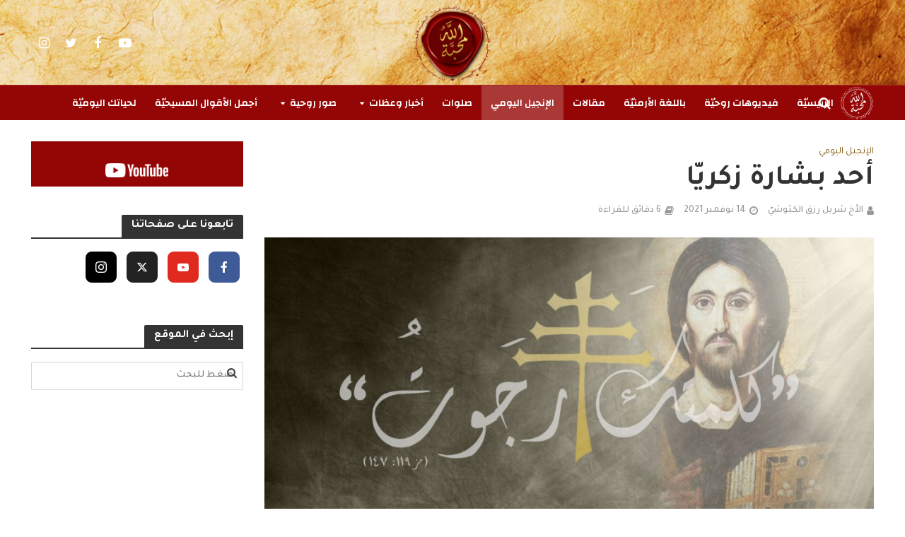

--- FILE ---
content_type: text/html; charset=UTF-8
request_url: https://www.allahmahabba.org/archives/8829/%D8%A7%D9%84%D8%A5%D9%86%D8%AC%D9%8A%D9%84-%D8%A7%D9%84%D9%8A%D9%88%D9%85%D9%8A/%D8%A3%D8%AD%D8%AF-%D8%A8%D8%B4%D8%A7%D8%B1%D8%A9-%D8%B2%D9%83%D8%B1%D9%8A%D9%91%D8%A7/
body_size: 35783
content:
<!DOCTYPE html>
<html dir="rtl" lang="ar">
<head>
<meta charset="UTF-8">
<meta name="viewport" content="width=device-width,initial-scale=1.0">
<link rel="pingback" href="https://www.allahmahabba.org/xmlrpc.php">
<link rel="profile" href="https://gmpg.org/xfn/11" />
<meta name='robots' content='index, follow, max-image-preview:large, max-snippet:-1, max-video-preview:-1' />
	<style>img:is([sizes="auto" i], [sizes^="auto," i]) { contain-intrinsic-size: 3000px 1500px }</style>
	
	<!-- This site is optimized with the Yoast SEO plugin v24.9 - https://yoast.com/wordpress/plugins/seo/ -->
	<title>أحد بشارة زكريّا - Allah Mahabba - الله محبّة إضغط واقرأ - % “لا تَخَف يَا زَكَرِيَّا، فَقَد استُجيبَت طِلبَتُكَ”.</title>
	<meta name="description" content="Allah Mahabba - الله محبّة أحد بشارة زكريّا الإنجيل اليومي" />
	<link rel="canonical" href="https://www.allahmahabba.org/archives/8829/الإنجيل-اليومي/أحد-بشارة-زكريّا/" />
	<meta property="og:locale" content="ar_AR" />
	<meta property="og:type" content="article" />
	<meta property="og:title" content="أحد بشارة زكريّا - Allah Mahabba - الله محبّة إضغط واقرأ - % “لا تَخَف يَا زَكَرِيَّا، فَقَد استُجيبَت طِلبَتُكَ”." />
	<meta property="og:description" content="Allah Mahabba - الله محبّة أحد بشارة زكريّا الإنجيل اليومي" />
	<meta property="og:url" content="https://www.allahmahabba.org/archives/8829/الإنجيل-اليومي/أحد-بشارة-زكريّا/" />
	<meta property="og:site_name" content="Allah Mahabba - الله محبّة" />
	<meta property="article:publisher" content="https://www.facebook.com/allahmahabbaorg" />
	<meta property="article:published_time" content="2021-11-14T03:00:00+00:00" />
	<meta property="article:modified_time" content="2021-12-02T19:06:22+00:00" />
	<meta property="og:image" content="https://www.allahmahabba.org/wp-content/uploads/2021/11/01-AM-Al-2injil-Al-yawmi-abyad.jpg" />
	<meta property="og:image:width" content="1200" />
	<meta property="og:image:height" content="900" />
	<meta property="og:image:type" content="image/jpeg" />
	<meta name="author" content="الأخ شربل رزق الكبْوشيّ" />
	<meta name="twitter:card" content="summary_large_image" />
	<meta name="twitter:creator" content="@allahmahabbaorg" />
	<meta name="twitter:site" content="@allahmahabbaorg" />
	<meta name="twitter:label1" content="كُتب بواسطة" />
	<meta name="twitter:data1" content="الأخ شربل رزق الكبْوشيّ" />
	<meta name="twitter:label2" content="وقت القراءة المُقدّر" />
	<meta name="twitter:data2" content="6 دقائق" />
	<script type="application/ld+json" class="yoast-schema-graph">{"@context":"https://schema.org","@graph":[{"@type":"Article","@id":"https://www.allahmahabba.org/archives/8829/%d8%a7%d9%84%d8%a5%d9%86%d8%ac%d9%8a%d9%84-%d8%a7%d9%84%d9%8a%d9%88%d9%85%d9%8a/%d8%a3%d8%ad%d8%af-%d8%a8%d8%b4%d8%a7%d8%b1%d8%a9-%d8%b2%d9%83%d8%b1%d9%8a%d9%91%d8%a7/#article","isPartOf":{"@id":"https://www.allahmahabba.org/archives/8829/%d8%a7%d9%84%d8%a5%d9%86%d8%ac%d9%8a%d9%84-%d8%a7%d9%84%d9%8a%d9%88%d9%85%d9%8a/%d8%a3%d8%ad%d8%af-%d8%a8%d8%b4%d8%a7%d8%b1%d8%a9-%d8%b2%d9%83%d8%b1%d9%8a%d9%91%d8%a7/"},"author":{"name":"الأخ شربل رزق الكبْوشيّ","@id":"https://www.allahmahabba.org/#/schema/person/649b93a49f7fcf7ab6c2f7b2e798dc11"},"headline":"أحد بشارة زكريّا","datePublished":"2021-11-14T03:00:00+00:00","dateModified":"2021-12-02T19:06:22+00:00","mainEntityOfPage":{"@id":"https://www.allahmahabba.org/archives/8829/%d8%a7%d9%84%d8%a5%d9%86%d8%ac%d9%8a%d9%84-%d8%a7%d9%84%d9%8a%d9%88%d9%85%d9%8a/%d8%a3%d8%ad%d8%af-%d8%a8%d8%b4%d8%a7%d8%b1%d8%a9-%d8%b2%d9%83%d8%b1%d9%8a%d9%91%d8%a7/"},"wordCount":41,"publisher":{"@id":"https://www.allahmahabba.org/#organization"},"image":{"@id":"https://www.allahmahabba.org/archives/8829/%d8%a7%d9%84%d8%a5%d9%86%d8%ac%d9%8a%d9%84-%d8%a7%d9%84%d9%8a%d9%88%d9%85%d9%8a/%d8%a3%d8%ad%d8%af-%d8%a8%d8%b4%d8%a7%d8%b1%d8%a9-%d8%b2%d9%83%d8%b1%d9%8a%d9%91%d8%a7/#primaryimage"},"thumbnailUrl":"https://www.allahmahabba.org/wp-content/uploads/2021/11/01-AM-Al-2injil-Al-yawmi-abyad.jpg","keywords":["الإنجيل","الحياة الروحية","مشيئة الله"],"articleSection":["الإنجيل اليومي"],"inLanguage":"ar"},{"@type":"WebPage","@id":"https://www.allahmahabba.org/archives/8829/%d8%a7%d9%84%d8%a5%d9%86%d8%ac%d9%8a%d9%84-%d8%a7%d9%84%d9%8a%d9%88%d9%85%d9%8a/%d8%a3%d8%ad%d8%af-%d8%a8%d8%b4%d8%a7%d8%b1%d8%a9-%d8%b2%d9%83%d8%b1%d9%8a%d9%91%d8%a7/","url":"https://www.allahmahabba.org/archives/8829/%d8%a7%d9%84%d8%a5%d9%86%d8%ac%d9%8a%d9%84-%d8%a7%d9%84%d9%8a%d9%88%d9%85%d9%8a/%d8%a3%d8%ad%d8%af-%d8%a8%d8%b4%d8%a7%d8%b1%d8%a9-%d8%b2%d9%83%d8%b1%d9%8a%d9%91%d8%a7/","name":"أحد بشارة زكريّا - Allah Mahabba - الله محبّة إضغط واقرأ - % “لا تَخَف يَا زَكَرِيَّا، فَقَد استُجيبَت طِلبَتُكَ”.","isPartOf":{"@id":"https://www.allahmahabba.org/#website"},"primaryImageOfPage":{"@id":"https://www.allahmahabba.org/archives/8829/%d8%a7%d9%84%d8%a5%d9%86%d8%ac%d9%8a%d9%84-%d8%a7%d9%84%d9%8a%d9%88%d9%85%d9%8a/%d8%a3%d8%ad%d8%af-%d8%a8%d8%b4%d8%a7%d8%b1%d8%a9-%d8%b2%d9%83%d8%b1%d9%8a%d9%91%d8%a7/#primaryimage"},"image":{"@id":"https://www.allahmahabba.org/archives/8829/%d8%a7%d9%84%d8%a5%d9%86%d8%ac%d9%8a%d9%84-%d8%a7%d9%84%d9%8a%d9%88%d9%85%d9%8a/%d8%a3%d8%ad%d8%af-%d8%a8%d8%b4%d8%a7%d8%b1%d8%a9-%d8%b2%d9%83%d8%b1%d9%8a%d9%91%d8%a7/#primaryimage"},"thumbnailUrl":"https://www.allahmahabba.org/wp-content/uploads/2021/11/01-AM-Al-2injil-Al-yawmi-abyad.jpg","datePublished":"2021-11-14T03:00:00+00:00","dateModified":"2021-12-02T19:06:22+00:00","description":"Allah Mahabba - الله محبّة أحد بشارة زكريّا الإنجيل اليومي","breadcrumb":{"@id":"https://www.allahmahabba.org/archives/8829/%d8%a7%d9%84%d8%a5%d9%86%d8%ac%d9%8a%d9%84-%d8%a7%d9%84%d9%8a%d9%88%d9%85%d9%8a/%d8%a3%d8%ad%d8%af-%d8%a8%d8%b4%d8%a7%d8%b1%d8%a9-%d8%b2%d9%83%d8%b1%d9%8a%d9%91%d8%a7/#breadcrumb"},"inLanguage":"ar","potentialAction":[{"@type":"ReadAction","target":["https://www.allahmahabba.org/archives/8829/%d8%a7%d9%84%d8%a5%d9%86%d8%ac%d9%8a%d9%84-%d8%a7%d9%84%d9%8a%d9%88%d9%85%d9%8a/%d8%a3%d8%ad%d8%af-%d8%a8%d8%b4%d8%a7%d8%b1%d8%a9-%d8%b2%d9%83%d8%b1%d9%8a%d9%91%d8%a7/"]}]},{"@type":"ImageObject","inLanguage":"ar","@id":"https://www.allahmahabba.org/archives/8829/%d8%a7%d9%84%d8%a5%d9%86%d8%ac%d9%8a%d9%84-%d8%a7%d9%84%d9%8a%d9%88%d9%85%d9%8a/%d8%a3%d8%ad%d8%af-%d8%a8%d8%b4%d8%a7%d8%b1%d8%a9-%d8%b2%d9%83%d8%b1%d9%8a%d9%91%d8%a7/#primaryimage","url":"https://www.allahmahabba.org/wp-content/uploads/2021/11/01-AM-Al-2injil-Al-yawmi-abyad.jpg","contentUrl":"https://www.allahmahabba.org/wp-content/uploads/2021/11/01-AM-Al-2injil-Al-yawmi-abyad.jpg","width":1200,"height":900,"caption":"الإنجيل اليومي"},{"@type":"BreadcrumbList","@id":"https://www.allahmahabba.org/archives/8829/%d8%a7%d9%84%d8%a5%d9%86%d8%ac%d9%8a%d9%84-%d8%a7%d9%84%d9%8a%d9%88%d9%85%d9%8a/%d8%a3%d8%ad%d8%af-%d8%a8%d8%b4%d8%a7%d8%b1%d8%a9-%d8%b2%d9%83%d8%b1%d9%8a%d9%91%d8%a7/#breadcrumb","itemListElement":[{"@type":"ListItem","position":1,"name":"Home","item":"https://www.allahmahabba.org/"},{"@type":"ListItem","position":2,"name":"أحد بشارة زكريّا"}]},{"@type":"WebSite","@id":"https://www.allahmahabba.org/#website","url":"https://www.allahmahabba.org/","name":"Allah Mahabba - الله محبّة","description":"لأنّ الله قد أحبّ العالم حتّى إنّه بذل ابنه الوحيد من أجل خلاصنا","publisher":{"@id":"https://www.allahmahabba.org/#organization"},"potentialAction":[{"@type":"SearchAction","target":{"@type":"EntryPoint","urlTemplate":"https://www.allahmahabba.org/?s={search_term_string}"},"query-input":{"@type":"PropertyValueSpecification","valueRequired":true,"valueName":"search_term_string"}}],"inLanguage":"ar"},{"@type":"Organization","@id":"https://www.allahmahabba.org/#organization","name":"Allah Mahabba - الله محبّة","url":"https://www.allahmahabba.org/","logo":{"@type":"ImageObject","inLanguage":"ar","@id":"https://www.allahmahabba.org/#/schema/logo/image/","url":"https://www.allahmahabba.org/wp-content/uploads/2020/01/cropped-Allah-Mahabba-logo-red-background-003.jpg","contentUrl":"https://www.allahmahabba.org/wp-content/uploads/2020/01/cropped-Allah-Mahabba-logo-red-background-003.jpg","width":512,"height":512,"caption":"Allah Mahabba - الله محبّة"},"image":{"@id":"https://www.allahmahabba.org/#/schema/logo/image/"},"sameAs":["https://www.facebook.com/allahmahabbaorg","https://x.com/allahmahabbaorg","http://instagram.com/allahmahabbaorg","https://www.youtube.com/c/AllahMahabbaorg"]},{"@type":"Person","@id":"https://www.allahmahabba.org/#/schema/person/649b93a49f7fcf7ab6c2f7b2e798dc11","name":"الأخ شربل رزق الكبْوشيّ","image":{"@type":"ImageObject","inLanguage":"ar","@id":"https://www.allahmahabba.org/#/schema/person/image/","url":"https://www.allahmahabba.org/wp-content/uploads/2021/07/thumbnail_IMG-20210724-WA0046-96x96.jpg","contentUrl":"https://www.allahmahabba.org/wp-content/uploads/2021/07/thumbnail_IMG-20210724-WA0046-96x96.jpg","caption":"الأخ شربل رزق الكبْوشيّ"},"url":"https://www.allahmahabba.org/archives/author/pere-charbel-rizk-cappucin/"}]}</script>
	<!-- / Yoast SEO plugin. -->


<link rel='dns-prefetch' href='//static.addtoany.com' />
<link rel='dns-prefetch' href='//www.allahmahabba.org' />
<link rel='dns-prefetch' href='//stats.wp.com' />
<link rel='dns-prefetch' href='//fonts.googleapis.com' />
<link rel="alternate" type="application/rss+xml" title="Allah Mahabba - الله محبّة &laquo; الخلاصة" href="https://www.allahmahabba.org/feed/" />
<link rel="alternate" type="application/rss+xml" title="Allah Mahabba - الله محبّة &laquo; خلاصة التعليقات" href="https://www.allahmahabba.org/comments/feed/" />
<script type="text/javascript" id="wpp-js" src="https://www.allahmahabba.org/wp-content/plugins/wordpress-popular-posts/assets/js/wpp.min.js?ver=7.3.1" data-sampling="0" data-sampling-rate="100" data-api-url="https://www.allahmahabba.org/wp-json/wordpress-popular-posts" data-post-id="8829" data-token="e55d0b63b7" data-lang="0" data-debug="0"></script>
<script type="text/javascript">
/* <![CDATA[ */
window._wpemojiSettings = {"baseUrl":"https:\/\/s.w.org\/images\/core\/emoji\/16.0.1\/72x72\/","ext":".png","svgUrl":"https:\/\/s.w.org\/images\/core\/emoji\/16.0.1\/svg\/","svgExt":".svg","source":{"concatemoji":"https:\/\/www.allahmahabba.org\/wp-includes\/js\/wp-emoji-release.min.js?ver=6.8.3"}};
/*! This file is auto-generated */
!function(s,n){var o,i,e;function c(e){try{var t={supportTests:e,timestamp:(new Date).valueOf()};sessionStorage.setItem(o,JSON.stringify(t))}catch(e){}}function p(e,t,n){e.clearRect(0,0,e.canvas.width,e.canvas.height),e.fillText(t,0,0);var t=new Uint32Array(e.getImageData(0,0,e.canvas.width,e.canvas.height).data),a=(e.clearRect(0,0,e.canvas.width,e.canvas.height),e.fillText(n,0,0),new Uint32Array(e.getImageData(0,0,e.canvas.width,e.canvas.height).data));return t.every(function(e,t){return e===a[t]})}function u(e,t){e.clearRect(0,0,e.canvas.width,e.canvas.height),e.fillText(t,0,0);for(var n=e.getImageData(16,16,1,1),a=0;a<n.data.length;a++)if(0!==n.data[a])return!1;return!0}function f(e,t,n,a){switch(t){case"flag":return n(e,"\ud83c\udff3\ufe0f\u200d\u26a7\ufe0f","\ud83c\udff3\ufe0f\u200b\u26a7\ufe0f")?!1:!n(e,"\ud83c\udde8\ud83c\uddf6","\ud83c\udde8\u200b\ud83c\uddf6")&&!n(e,"\ud83c\udff4\udb40\udc67\udb40\udc62\udb40\udc65\udb40\udc6e\udb40\udc67\udb40\udc7f","\ud83c\udff4\u200b\udb40\udc67\u200b\udb40\udc62\u200b\udb40\udc65\u200b\udb40\udc6e\u200b\udb40\udc67\u200b\udb40\udc7f");case"emoji":return!a(e,"\ud83e\udedf")}return!1}function g(e,t,n,a){var r="undefined"!=typeof WorkerGlobalScope&&self instanceof WorkerGlobalScope?new OffscreenCanvas(300,150):s.createElement("canvas"),o=r.getContext("2d",{willReadFrequently:!0}),i=(o.textBaseline="top",o.font="600 32px Arial",{});return e.forEach(function(e){i[e]=t(o,e,n,a)}),i}function t(e){var t=s.createElement("script");t.src=e,t.defer=!0,s.head.appendChild(t)}"undefined"!=typeof Promise&&(o="wpEmojiSettingsSupports",i=["flag","emoji"],n.supports={everything:!0,everythingExceptFlag:!0},e=new Promise(function(e){s.addEventListener("DOMContentLoaded",e,{once:!0})}),new Promise(function(t){var n=function(){try{var e=JSON.parse(sessionStorage.getItem(o));if("object"==typeof e&&"number"==typeof e.timestamp&&(new Date).valueOf()<e.timestamp+604800&&"object"==typeof e.supportTests)return e.supportTests}catch(e){}return null}();if(!n){if("undefined"!=typeof Worker&&"undefined"!=typeof OffscreenCanvas&&"undefined"!=typeof URL&&URL.createObjectURL&&"undefined"!=typeof Blob)try{var e="postMessage("+g.toString()+"("+[JSON.stringify(i),f.toString(),p.toString(),u.toString()].join(",")+"));",a=new Blob([e],{type:"text/javascript"}),r=new Worker(URL.createObjectURL(a),{name:"wpTestEmojiSupports"});return void(r.onmessage=function(e){c(n=e.data),r.terminate(),t(n)})}catch(e){}c(n=g(i,f,p,u))}t(n)}).then(function(e){for(var t in e)n.supports[t]=e[t],n.supports.everything=n.supports.everything&&n.supports[t],"flag"!==t&&(n.supports.everythingExceptFlag=n.supports.everythingExceptFlag&&n.supports[t]);n.supports.everythingExceptFlag=n.supports.everythingExceptFlag&&!n.supports.flag,n.DOMReady=!1,n.readyCallback=function(){n.DOMReady=!0}}).then(function(){return e}).then(function(){var e;n.supports.everything||(n.readyCallback(),(e=n.source||{}).concatemoji?t(e.concatemoji):e.wpemoji&&e.twemoji&&(t(e.twemoji),t(e.wpemoji)))}))}((window,document),window._wpemojiSettings);
/* ]]> */
</script>
<style id='wp-emoji-styles-inline-css' type='text/css'>

	img.wp-smiley, img.emoji {
		display: inline !important;
		border: none !important;
		box-shadow: none !important;
		height: 1em !important;
		width: 1em !important;
		margin: 0 0.07em !important;
		vertical-align: -0.1em !important;
		background: none !important;
		padding: 0 !important;
	}
</style>
<link rel='stylesheet' id='wp-block-library-rtl-css' href='https://www.allahmahabba.org/wp-includes/css/dist/block-library/style-rtl.min.css?ver=6.8.3' type='text/css' media='all' />
<style id='classic-theme-styles-inline-css' type='text/css'>
/*! This file is auto-generated */
.wp-block-button__link{color:#fff;background-color:#32373c;border-radius:9999px;box-shadow:none;text-decoration:none;padding:calc(.667em + 2px) calc(1.333em + 2px);font-size:1.125em}.wp-block-file__button{background:#32373c;color:#fff;text-decoration:none}
</style>
<link rel='stylesheet' id='mediaelement-css' href='https://www.allahmahabba.org/wp-includes/js/mediaelement/mediaelementplayer-legacy.min.css?ver=4.2.17' type='text/css' media='all' />
<link rel='stylesheet' id='wp-mediaelement-css' href='https://www.allahmahabba.org/wp-includes/js/mediaelement/wp-mediaelement.min.css?ver=6.8.3' type='text/css' media='all' />
<style id='jetpack-sharing-buttons-style-inline-css' type='text/css'>
.jetpack-sharing-buttons__services-list{display:flex;flex-direction:row;flex-wrap:wrap;gap:0;list-style-type:none;margin:5px;padding:0}.jetpack-sharing-buttons__services-list.has-small-icon-size{font-size:12px}.jetpack-sharing-buttons__services-list.has-normal-icon-size{font-size:16px}.jetpack-sharing-buttons__services-list.has-large-icon-size{font-size:24px}.jetpack-sharing-buttons__services-list.has-huge-icon-size{font-size:36px}@media print{.jetpack-sharing-buttons__services-list{display:none!important}}.editor-styles-wrapper .wp-block-jetpack-sharing-buttons{gap:0;padding-inline-start:0}ul.jetpack-sharing-buttons__services-list.has-background{padding:1.25em 2.375em}
</style>
<style id='global-styles-inline-css' type='text/css'>
:root{--wp--preset--aspect-ratio--square: 1;--wp--preset--aspect-ratio--4-3: 4/3;--wp--preset--aspect-ratio--3-4: 3/4;--wp--preset--aspect-ratio--3-2: 3/2;--wp--preset--aspect-ratio--2-3: 2/3;--wp--preset--aspect-ratio--16-9: 16/9;--wp--preset--aspect-ratio--9-16: 9/16;--wp--preset--color--black: #000000;--wp--preset--color--cyan-bluish-gray: #abb8c3;--wp--preset--color--white: #ffffff;--wp--preset--color--pale-pink: #f78da7;--wp--preset--color--vivid-red: #cf2e2e;--wp--preset--color--luminous-vivid-orange: #ff6900;--wp--preset--color--luminous-vivid-amber: #fcb900;--wp--preset--color--light-green-cyan: #7bdcb5;--wp--preset--color--vivid-green-cyan: #00d084;--wp--preset--color--pale-cyan-blue: #8ed1fc;--wp--preset--color--vivid-cyan-blue: #0693e3;--wp--preset--color--vivid-purple: #9b51e0;--wp--preset--color--herald-acc: #940605;--wp--preset--color--herald-meta: #999999;--wp--preset--color--herald-txt: #444444;--wp--preset--color--herald-bg: #ffffff;--wp--preset--color--herald-cat-3: #009688;--wp--preset--color--herald-cat-4: #ffb400;--wp--preset--color--herald-cat-7: #159eff;--wp--preset--color--herald-cat-48: #f44336;--wp--preset--color--herald-cat-2: #009688;--wp--preset--color--herald-cat-63: #004277;--wp--preset--color--herald-cat-106: #940605;--wp--preset--color--herald-cat-107: #004277;--wp--preset--color--herald-cat-123: #6d0080;--wp--preset--color--herald-cat-210: #386800;--wp--preset--color--herald-cat-213: #386800;--wp--preset--color--herald-cat-212: #386800;--wp--preset--color--herald-cat-384: #e0e256;--wp--preset--color--herald-cat-386: #7c4f00;--wp--preset--color--herald-cat-218: #ffb400;--wp--preset--color--herald-cat-416: #940605;--wp--preset--gradient--vivid-cyan-blue-to-vivid-purple: linear-gradient(135deg,rgba(6,147,227,1) 0%,rgb(155,81,224) 100%);--wp--preset--gradient--light-green-cyan-to-vivid-green-cyan: linear-gradient(135deg,rgb(122,220,180) 0%,rgb(0,208,130) 100%);--wp--preset--gradient--luminous-vivid-amber-to-luminous-vivid-orange: linear-gradient(135deg,rgba(252,185,0,1) 0%,rgba(255,105,0,1) 100%);--wp--preset--gradient--luminous-vivid-orange-to-vivid-red: linear-gradient(135deg,rgba(255,105,0,1) 0%,rgb(207,46,46) 100%);--wp--preset--gradient--very-light-gray-to-cyan-bluish-gray: linear-gradient(135deg,rgb(238,238,238) 0%,rgb(169,184,195) 100%);--wp--preset--gradient--cool-to-warm-spectrum: linear-gradient(135deg,rgb(74,234,220) 0%,rgb(151,120,209) 20%,rgb(207,42,186) 40%,rgb(238,44,130) 60%,rgb(251,105,98) 80%,rgb(254,248,76) 100%);--wp--preset--gradient--blush-light-purple: linear-gradient(135deg,rgb(255,206,236) 0%,rgb(152,150,240) 100%);--wp--preset--gradient--blush-bordeaux: linear-gradient(135deg,rgb(254,205,165) 0%,rgb(254,45,45) 50%,rgb(107,0,62) 100%);--wp--preset--gradient--luminous-dusk: linear-gradient(135deg,rgb(255,203,112) 0%,rgb(199,81,192) 50%,rgb(65,88,208) 100%);--wp--preset--gradient--pale-ocean: linear-gradient(135deg,rgb(255,245,203) 0%,rgb(182,227,212) 50%,rgb(51,167,181) 100%);--wp--preset--gradient--electric-grass: linear-gradient(135deg,rgb(202,248,128) 0%,rgb(113,206,126) 100%);--wp--preset--gradient--midnight: linear-gradient(135deg,rgb(2,3,129) 0%,rgb(40,116,252) 100%);--wp--preset--font-size--small: 14.4px;--wp--preset--font-size--medium: 20px;--wp--preset--font-size--large: 25.2px;--wp--preset--font-size--x-large: 42px;--wp--preset--font-size--normal: 18px;--wp--preset--font-size--huge: 32.4px;--wp--preset--spacing--20: 0.44rem;--wp--preset--spacing--30: 0.67rem;--wp--preset--spacing--40: 1rem;--wp--preset--spacing--50: 1.5rem;--wp--preset--spacing--60: 2.25rem;--wp--preset--spacing--70: 3.38rem;--wp--preset--spacing--80: 5.06rem;--wp--preset--shadow--natural: 6px 6px 9px rgba(0, 0, 0, 0.2);--wp--preset--shadow--deep: 12px 12px 50px rgba(0, 0, 0, 0.4);--wp--preset--shadow--sharp: 6px 6px 0px rgba(0, 0, 0, 0.2);--wp--preset--shadow--outlined: 6px 6px 0px -3px rgba(255, 255, 255, 1), 6px 6px rgba(0, 0, 0, 1);--wp--preset--shadow--crisp: 6px 6px 0px rgba(0, 0, 0, 1);}:where(.is-layout-flex){gap: 0.5em;}:where(.is-layout-grid){gap: 0.5em;}body .is-layout-flex{display: flex;}.is-layout-flex{flex-wrap: wrap;align-items: center;}.is-layout-flex > :is(*, div){margin: 0;}body .is-layout-grid{display: grid;}.is-layout-grid > :is(*, div){margin: 0;}:where(.wp-block-columns.is-layout-flex){gap: 2em;}:where(.wp-block-columns.is-layout-grid){gap: 2em;}:where(.wp-block-post-template.is-layout-flex){gap: 1.25em;}:where(.wp-block-post-template.is-layout-grid){gap: 1.25em;}.has-black-color{color: var(--wp--preset--color--black) !important;}.has-cyan-bluish-gray-color{color: var(--wp--preset--color--cyan-bluish-gray) !important;}.has-white-color{color: var(--wp--preset--color--white) !important;}.has-pale-pink-color{color: var(--wp--preset--color--pale-pink) !important;}.has-vivid-red-color{color: var(--wp--preset--color--vivid-red) !important;}.has-luminous-vivid-orange-color{color: var(--wp--preset--color--luminous-vivid-orange) !important;}.has-luminous-vivid-amber-color{color: var(--wp--preset--color--luminous-vivid-amber) !important;}.has-light-green-cyan-color{color: var(--wp--preset--color--light-green-cyan) !important;}.has-vivid-green-cyan-color{color: var(--wp--preset--color--vivid-green-cyan) !important;}.has-pale-cyan-blue-color{color: var(--wp--preset--color--pale-cyan-blue) !important;}.has-vivid-cyan-blue-color{color: var(--wp--preset--color--vivid-cyan-blue) !important;}.has-vivid-purple-color{color: var(--wp--preset--color--vivid-purple) !important;}.has-black-background-color{background-color: var(--wp--preset--color--black) !important;}.has-cyan-bluish-gray-background-color{background-color: var(--wp--preset--color--cyan-bluish-gray) !important;}.has-white-background-color{background-color: var(--wp--preset--color--white) !important;}.has-pale-pink-background-color{background-color: var(--wp--preset--color--pale-pink) !important;}.has-vivid-red-background-color{background-color: var(--wp--preset--color--vivid-red) !important;}.has-luminous-vivid-orange-background-color{background-color: var(--wp--preset--color--luminous-vivid-orange) !important;}.has-luminous-vivid-amber-background-color{background-color: var(--wp--preset--color--luminous-vivid-amber) !important;}.has-light-green-cyan-background-color{background-color: var(--wp--preset--color--light-green-cyan) !important;}.has-vivid-green-cyan-background-color{background-color: var(--wp--preset--color--vivid-green-cyan) !important;}.has-pale-cyan-blue-background-color{background-color: var(--wp--preset--color--pale-cyan-blue) !important;}.has-vivid-cyan-blue-background-color{background-color: var(--wp--preset--color--vivid-cyan-blue) !important;}.has-vivid-purple-background-color{background-color: var(--wp--preset--color--vivid-purple) !important;}.has-black-border-color{border-color: var(--wp--preset--color--black) !important;}.has-cyan-bluish-gray-border-color{border-color: var(--wp--preset--color--cyan-bluish-gray) !important;}.has-white-border-color{border-color: var(--wp--preset--color--white) !important;}.has-pale-pink-border-color{border-color: var(--wp--preset--color--pale-pink) !important;}.has-vivid-red-border-color{border-color: var(--wp--preset--color--vivid-red) !important;}.has-luminous-vivid-orange-border-color{border-color: var(--wp--preset--color--luminous-vivid-orange) !important;}.has-luminous-vivid-amber-border-color{border-color: var(--wp--preset--color--luminous-vivid-amber) !important;}.has-light-green-cyan-border-color{border-color: var(--wp--preset--color--light-green-cyan) !important;}.has-vivid-green-cyan-border-color{border-color: var(--wp--preset--color--vivid-green-cyan) !important;}.has-pale-cyan-blue-border-color{border-color: var(--wp--preset--color--pale-cyan-blue) !important;}.has-vivid-cyan-blue-border-color{border-color: var(--wp--preset--color--vivid-cyan-blue) !important;}.has-vivid-purple-border-color{border-color: var(--wp--preset--color--vivid-purple) !important;}.has-vivid-cyan-blue-to-vivid-purple-gradient-background{background: var(--wp--preset--gradient--vivid-cyan-blue-to-vivid-purple) !important;}.has-light-green-cyan-to-vivid-green-cyan-gradient-background{background: var(--wp--preset--gradient--light-green-cyan-to-vivid-green-cyan) !important;}.has-luminous-vivid-amber-to-luminous-vivid-orange-gradient-background{background: var(--wp--preset--gradient--luminous-vivid-amber-to-luminous-vivid-orange) !important;}.has-luminous-vivid-orange-to-vivid-red-gradient-background{background: var(--wp--preset--gradient--luminous-vivid-orange-to-vivid-red) !important;}.has-very-light-gray-to-cyan-bluish-gray-gradient-background{background: var(--wp--preset--gradient--very-light-gray-to-cyan-bluish-gray) !important;}.has-cool-to-warm-spectrum-gradient-background{background: var(--wp--preset--gradient--cool-to-warm-spectrum) !important;}.has-blush-light-purple-gradient-background{background: var(--wp--preset--gradient--blush-light-purple) !important;}.has-blush-bordeaux-gradient-background{background: var(--wp--preset--gradient--blush-bordeaux) !important;}.has-luminous-dusk-gradient-background{background: var(--wp--preset--gradient--luminous-dusk) !important;}.has-pale-ocean-gradient-background{background: var(--wp--preset--gradient--pale-ocean) !important;}.has-electric-grass-gradient-background{background: var(--wp--preset--gradient--electric-grass) !important;}.has-midnight-gradient-background{background: var(--wp--preset--gradient--midnight) !important;}.has-small-font-size{font-size: var(--wp--preset--font-size--small) !important;}.has-medium-font-size{font-size: var(--wp--preset--font-size--medium) !important;}.has-large-font-size{font-size: var(--wp--preset--font-size--large) !important;}.has-x-large-font-size{font-size: var(--wp--preset--font-size--x-large) !important;}
:where(.wp-block-post-template.is-layout-flex){gap: 1.25em;}:where(.wp-block-post-template.is-layout-grid){gap: 1.25em;}
:where(.wp-block-columns.is-layout-flex){gap: 2em;}:where(.wp-block-columns.is-layout-grid){gap: 2em;}
:root :where(.wp-block-pullquote){font-size: 1.5em;line-height: 1.6;}
</style>
<link rel='stylesheet' id='mks_shortcodes_simple_line_icons-css' href='https://www.allahmahabba.org/wp-content/plugins/meks-flexible-shortcodes/css/simple-line/simple-line-icons.css?ver=1.3.6' type='text/css' media='screen' />
<link rel='stylesheet' id='mks_shortcodes_css-css' href='https://www.allahmahabba.org/wp-content/plugins/meks-flexible-shortcodes/css/style.css?ver=1.3.6' type='text/css' media='screen' />
<link rel='stylesheet' id='herald-fonts-css' href='https://fonts.googleapis.com/css?family=Tajawal%3A400%2C500%2C700%7CChanga%3A400%2C600&#038;subset=latin%2Clatin-ext&#038;ver=2.6.2' type='text/css' media='all' />
<link rel='stylesheet' id='herald-font-awesome-css' href='https://www.allahmahabba.org/wp-content/themes/herald/assets/css/font-awesome.css?ver=2.6.2' type='text/css' media='all' />
<link rel='stylesheet' id='herald-bootstrap-css' href='https://www.allahmahabba.org/wp-content/themes/herald/assets/css/bootstrap.css?ver=2.6.2' type='text/css' media='all' />
<link rel='stylesheet' id='herald-magnific-popup-css' href='https://www.allahmahabba.org/wp-content/themes/herald/assets/css/magnific-popup.css?ver=2.6.2' type='text/css' media='all' />
<link rel='stylesheet' id='herald-owl-carousel-css' href='https://www.allahmahabba.org/wp-content/themes/herald/assets/css/owl.carousel.css?ver=2.6.2' type='text/css' media='all' />
<link rel='stylesheet' id='herald-main-css' href='https://www.allahmahabba.org/wp-content/themes/herald/assets/css/main.css?ver=2.6.2' type='text/css' media='all' />
<style id='herald-main-inline-css' type='text/css'>
h1, .h1, .herald-no-sid .herald-posts .h2{ font-size: 4.0rem; }h2, .h2, .herald-no-sid .herald-posts .h3{ font-size: 3.3rem; }h3, .h3, .herald-no-sid .herald-posts .h4 { font-size: 2.8rem; }h4, .h4, .herald-no-sid .herald-posts .h5 { font-size: 2.3rem; }h5, .h5, .herald-no-sid .herald-posts .h6 { font-size: 1.9rem; }h6, .h6, .herald-no-sid .herald-posts .h7 { font-size: 1.6rem; }.h7 {font-size: 1.4rem;}.herald-entry-content, .herald-sidebar{font-size: 1.8rem;}.entry-content .entry-headline{font-size: 1.9rem;}body{font-size: 1.8rem;}.widget{font-size: 1.5rem;}.herald-menu{font-size: 1.4rem;}.herald-mod-title .herald-mod-h, .herald-sidebar .widget-title{font-size: 1.6rem;}.entry-meta .meta-item, .entry-meta a, .entry-meta span{font-size: 1.4rem;}.entry-meta.meta-small .meta-item, .entry-meta.meta-small a, .entry-meta.meta-small span{font-size: 1.3rem;}.herald-site-header .header-top,.header-top .herald-in-popup,.header-top .herald-menu ul {background: #940605;color: #aaaaaa;}.header-top a {color: #aaaaaa;}.header-top a:hover,.header-top .herald-menu li:hover > a{color: #ffffff;}.header-top .herald-menu-popup:hover > span,.header-top .herald-menu-popup-search span:hover,.header-top .herald-menu-popup-search.herald-search-active{color: #ffffff;}#wp-calendar tbody td a{background: #940605;color:#FFF;}.header-top .herald-login #loginform label,.header-top .herald-login p,.header-top a.btn-logout {color: #ffffff;}.header-top .herald-login #loginform input {color: #940605;}.header-top .herald-login .herald-registration-link:after {background: rgba(255,255,255,0.25);}.header-top .herald-login #loginform input[type=submit],.header-top .herald-in-popup .btn-logout {background-color: #ffffff;color: #940605;}.header-top a.btn-logout:hover{color: #940605;}.header-middle {background-size:cover;background-position:right top;background-image:url('https://www.allahmahabba.org/wp-content/uploads/2019/10/Allah-Mahabba-Top-Bar-1.jpg');}.header-middle{background-color: #940605;color: #ffffff;}.header-middle a{color: #ffffff;}.header-middle.herald-header-wraper,.header-middle .col-lg-12{height: 120px;}.header-middle .site-title img{max-height: 120px;}.header-middle .sub-menu{background-color: #ffffff;}.header-middle .sub-menu a,.header-middle .herald-search-submit:hover,.header-middle li.herald-mega-menu .col-lg-3 a:hover,.header-middle li.herald-mega-menu .col-lg-3 a:hover:after{color: #111111;}.header-middle .herald-menu li:hover > a,.header-middle .herald-menu-popup-search:hover > span,.header-middle .herald-cart-icon:hover > a{color: #111111;background-color: #ffffff;}.header-middle .current-menu-parent a,.header-middle .current-menu-ancestor a,.header-middle .current_page_item > a,.header-middle .current-menu-item > a{background-color: rgba(255,255,255,0.2); }.header-middle .sub-menu > li > a,.header-middle .herald-search-submit,.header-middle li.herald-mega-menu .col-lg-3 a{color: rgba(17,17,17,0.7); }.header-middle .sub-menu > li:hover > a{color: #111111; }.header-middle .herald-in-popup{background-color: #ffffff;}.header-middle .herald-menu-popup a{color: #111111;}.header-middle .herald-in-popup{background-color: #ffffff;}.header-middle .herald-search-input{color: #111111;}.header-middle .herald-menu-popup a{color: #111111;}.header-middle .herald-menu-popup > span,.header-middle .herald-search-active > span{color: #ffffff;}.header-middle .herald-menu-popup:hover > span,.header-middle .herald-search-active > span{background-color: #ffffff;color: #111111;}.header-middle .herald-login #loginform label,.header-middle .herald-login #loginform input,.header-middle .herald-login p,.header-middle a.btn-logout,.header-middle .herald-login .herald-registration-link:hover,.header-middle .herald-login .herald-lost-password-link:hover {color: #111111;}.header-middle .herald-login .herald-registration-link:after {background: rgba(17,17,17,0.15);}.header-middle .herald-login a,.header-middle .herald-username a {color: #111111;}.header-middle .herald-login a:hover,.header-middle .herald-login .herald-registration-link,.header-middle .herald-login .herald-lost-password-link {color: #940605;}.header-middle .herald-login #loginform input[type=submit],.header-middle .herald-in-popup .btn-logout {background-color: #940605;color: #ffffff;}.header-middle a.btn-logout:hover{color: #ffffff;}.header-bottom{background: #940605;color: #ffffff;}.header-bottom a,.header-bottom .herald-site-header .herald-search-submit{color: #ffffff;}.header-bottom a:hover{color: #424242;}.header-bottom a:hover,.header-bottom .herald-menu li:hover > a,.header-bottom li.herald-mega-menu .col-lg-3 a:hover:after{color: #424242;}.header-bottom .herald-menu li:hover > a,.header-bottom .herald-menu-popup-search:hover > span,.header-bottom .herald-cart-icon:hover > a {color: #424242;background-color: #ffffff;}.header-bottom .current-menu-parent a,.header-bottom .current-menu-ancestor a,.header-bottom .current_page_item > a,.header-bottom .current-menu-item > a {background-color: rgba(255,255,255,0.2); }.header-bottom .sub-menu{background-color: #ffffff;}.header-bottom .herald-menu li.herald-mega-menu .col-lg-3 a,.header-bottom .sub-menu > li > a,.header-bottom .herald-search-submit{color: rgba(66,66,66,0.7); }.header-bottom .herald-menu li.herald-mega-menu .col-lg-3 a:hover,.header-bottom .sub-menu > li:hover > a{color: #424242; }.header-bottom .sub-menu > li > a,.header-bottom .herald-search-submit{color: rgba(66,66,66,0.7); }.header-bottom .sub-menu > li:hover > a{color: #424242; }.header-bottom .herald-in-popup {background-color: #ffffff;}.header-bottom .herald-menu-popup a {color: #424242;}.header-bottom .herald-in-popup,.header-bottom .herald-search-input {background-color: #ffffff;}.header-bottom .herald-menu-popup a,.header-bottom .herald-search-input{color: #424242;}.header-bottom .herald-menu-popup > span,.header-bottom .herald-search-active > span{color: #ffffff;}.header-bottom .herald-menu-popup:hover > span,.header-bottom .herald-search-active > span{background-color: #ffffff;color: #424242;}.header-bottom .herald-login #loginform label,.header-bottom .herald-login #loginform input,.header-bottom .herald-login p,.header-bottom a.btn-logout,.header-bottom .herald-login .herald-registration-link:hover,.header-bottom .herald-login .herald-lost-password-link:hover,.herald-responsive-header .herald-login #loginform label,.herald-responsive-header .herald-login #loginform input,.herald-responsive-header .herald-login p,.herald-responsive-header a.btn-logout,.herald-responsive-header .herald-login .herald-registration-link:hover,.herald-responsive-header .herald-login .herald-lost-password-link:hover {color: #424242;}.header-bottom .herald-login .herald-registration-link:after,.herald-responsive-header .herald-login .herald-registration-link:after {background: rgba(66,66,66,0.15);}.header-bottom .herald-login a,.herald-responsive-header .herald-login a {color: #424242;}.header-bottom .herald-login a:hover,.header-bottom .herald-login .herald-registration-link,.header-bottom .herald-login .herald-lost-password-link,.herald-responsive-header .herald-login a:hover,.herald-responsive-header .herald-login .herald-registration-link,.herald-responsive-header .herald-login .herald-lost-password-link {color: #940605;}.header-bottom .herald-login #loginform input[type=submit],.herald-responsive-header .herald-login #loginform input[type=submit],.header-bottom .herald-in-popup .btn-logout,.herald-responsive-header .herald-in-popup .btn-logout {background-color: #940605;color: #ffffff;}.header-bottom a.btn-logout:hover,.herald-responsive-header a.btn-logout:hover {color: #ffffff;}.herald-header-sticky{background: #940605;color: #ffffff;}.herald-header-sticky a{color: #ffffff;}.herald-header-sticky .herald-menu li:hover > a{color: #444444;background-color: #ffffff;}.herald-header-sticky .sub-menu{background-color: #ffffff;}.herald-header-sticky .sub-menu a{color: #444444;}.herald-header-sticky .sub-menu > li:hover > a{color: #940605;}.herald-header-sticky .herald-in-popup,.herald-header-sticky .herald-search-input {background-color: #ffffff;}.herald-header-sticky .herald-menu-popup a{color: #444444;}.herald-header-sticky .herald-menu-popup > span,.herald-header-sticky .herald-search-active > span{color: #ffffff;}.herald-header-sticky .herald-menu-popup:hover > span,.herald-header-sticky .herald-search-active > span{background-color: #ffffff;color: #444444;}.herald-header-sticky .herald-search-input,.herald-header-sticky .herald-search-submit{color: #444444;}.herald-header-sticky .herald-menu li:hover > a,.herald-header-sticky .herald-menu-popup-search:hover > span,.herald-header-sticky .herald-cart-icon:hover a {color: #444444;background-color: #ffffff;}.herald-header-sticky .herald-login #loginform label,.herald-header-sticky .herald-login #loginform input,.herald-header-sticky .herald-login p,.herald-header-sticky a.btn-logout,.herald-header-sticky .herald-login .herald-registration-link:hover,.herald-header-sticky .herald-login .herald-lost-password-link:hover {color: #444444;}.herald-header-sticky .herald-login .herald-registration-link:after {background: rgba(68,68,68,0.15);}.herald-header-sticky .herald-login a {color: #444444;}.herald-header-sticky .herald-login a:hover,.herald-header-sticky .herald-login .herald-registration-link,.herald-header-sticky .herald-login .herald-lost-password-link {color: #940605;}.herald-header-sticky .herald-login #loginform input[type=submit],.herald-header-sticky .herald-in-popup .btn-logout {background-color: #940605;color: #ffffff;}.herald-header-sticky a.btn-logout:hover{color: #ffffff;}.header-trending{background: #eeeeee;color: #dd3333;}.header-trending a{color: #dd3333;}.header-trending a:hover{color: #111111;}.header-bottom{ border-top: 1px solid rgba(255,255,255,0.15);}body { background-color: #ffffff;color: #444444;font-family: 'Tajawal';font-weight: 500;}.herald-site-content{background-color:#ffffff;}h1, h2, h3, h4, h5, h6,.h1, .h2, .h3, .h4, .h5, .h6, .h7,.wp-block-cover .wp-block-cover-image-text, .wp-block-cover .wp-block-cover-text, .wp-block-cover h2, .wp-block-cover-image .wp-block-cover-image-text, .wp-block-cover-image .wp-block-cover-text, .wp-block-cover-image h2{font-family: 'Tajawal';font-weight: 700;}.header-middle .herald-menu,.header-bottom .herald-menu,.herald-header-sticky .herald-menu,.herald-mobile-nav{font-family: 'Changa';font-weight: 600;}.herald-menu li.herald-mega-menu .herald-ovrld .meta-category a{font-family: 'Tajawal';font-weight: 500;}.herald-entry-content blockquote p{color: #940605;}pre {background: rgba(68,68,68,0.06);border: 1px solid rgba(68,68,68,0.2);}thead {background: rgba(68,68,68,0.06);}a,.entry-title a:hover,.herald-menu .sub-menu li .meta-category a{color: #940605;}.entry-meta-wrapper .entry-meta span:before,.entry-meta-wrapper .entry-meta a:before,.entry-meta-wrapper .entry-meta .meta-item:before,.entry-meta-wrapper .entry-meta div,li.herald-mega-menu .sub-menu .entry-title a,.entry-meta-wrapper .herald-author-twitter{color: #444444;}.herald-mod-title h1,.herald-mod-title h2,.herald-mod-title h4{color: #ffffff;}.herald-mod-head:after,.herald-mod-title .herald-color,.widget-title:after,.widget-title span{color: #ffffff;background-color: #333333;}.herald-mod-title .herald-color a{color: #ffffff;}.herald-ovrld .meta-category a,.herald-fa-wrapper .meta-category a{background-color: #940605;}.meta-tags a,.widget_tag_cloud a,.herald-share-meta:after,.wp-block-tag-cloud a{background: rgba(51,51,51,0.1);}h1, h2, h3, h4, h5, h6,.entry-title a {color: #333333;}.herald-pagination .page-numbers,.herald-mod-subnav a,.herald-mod-actions a,.herald-slider-controls div,.meta-tags a,.widget.widget_tag_cloud a,.herald-sidebar .mks_autor_link_wrap a,.herald-sidebar .meks-instagram-follow-link a,.mks_themeforest_widget .mks_read_more a,.herald-read-more,.wp-block-tag-cloud a{color: #444444;}.widget.widget_tag_cloud a:hover,.entry-content .meta-tags a:hover,.wp-block-tag-cloud a:hover{background-color: #940605;color: #FFF;}.herald-pagination .prev.page-numbers,.herald-pagination .next.page-numbers,.herald-pagination .prev.page-numbers:hover,.herald-pagination .next.page-numbers:hover,.herald-pagination .page-numbers.current,.herald-pagination .page-numbers.current:hover,.herald-next a,.herald-pagination .herald-next a:hover,.herald-prev a,.herald-pagination .herald-prev a:hover,.herald-load-more a,.herald-load-more a:hover,.entry-content .herald-search-submit,.herald-mod-desc .herald-search-submit,.wpcf7-submit,body div.wpforms-container-full .wpforms-form input[type=submit], body div.wpforms-container-full .wpforms-form button[type=submit], body div.wpforms-container-full .wpforms-form .wpforms-page-button {background-color:#940605;color: #FFF;}.herald-pagination .page-numbers:hover{background-color: rgba(68,68,68,0.1);}.widget a,.recentcomments a,.widget a:hover,.herald-sticky-next a:hover,.herald-sticky-prev a:hover,.herald-mod-subnav a:hover,.herald-mod-actions a:hover,.herald-slider-controls div:hover,.meta-tags a:hover,.widget_tag_cloud a:hover,.mks_autor_link_wrap a:hover,.meks-instagram-follow-link a:hover,.mks_themeforest_widget .mks_read_more a:hover,.herald-read-more:hover,.widget .entry-title a:hover,li.herald-mega-menu .sub-menu .entry-title a:hover,.entry-meta-wrapper .meta-item:hover a,.entry-meta-wrapper .meta-item:hover a:before,.entry-meta-wrapper .herald-share:hover > span,.entry-meta-wrapper .herald-author-name:hover,.entry-meta-wrapper .herald-author-twitter:hover,.entry-meta-wrapper .herald-author-twitter:hover:before{color:#940605;}.widget ul li a,.widget .entry-title a,.herald-author-name,.entry-meta-wrapper .meta-item,.entry-meta-wrapper .meta-item span,.entry-meta-wrapper .meta-item a,.herald-mod-actions a{color: #444444;}.widget li:before{background: rgba(68,68,68,0.3);}.widget_categories .count{background: #940605;color: #FFF;}input[type="submit"],button[type="submit"],body div.wpforms-container-full .wpforms-form input[type=submit]:hover, body div.wpforms-container-full .wpforms-form button[type=submit]:hover, body div.wpforms-container-full .wpforms-form .wpforms-page-button:hover,.spinner > div{background-color: #940605;}.herald-mod-actions a:hover,.comment-body .edit-link a,.herald-breadcrumbs a:hover{color:#940605;}.herald-header-wraper .herald-soc-nav a:hover,.meta-tags span,li.herald-mega-menu .herald-ovrld .entry-title a,li.herald-mega-menu .herald-ovrld .entry-title a:hover,.herald-ovrld .entry-meta .herald-reviews i:before{color: #FFF;}.entry-meta .meta-item, .entry-meta span, .entry-meta a,.meta-category span,.post-date,.recentcomments,.rss-date,.comment-metadata a,.entry-meta a:hover,.herald-menu li.herald-mega-menu .col-lg-3 a:after,.herald-breadcrumbs,.herald-breadcrumbs a,.entry-meta .herald-reviews i:before{color: #999999;}.herald-lay-a .herald-lay-over{background: #ffffff;}.herald-pagination a:hover,input[type="submit"]:hover,button[type="submit"]:hover,.entry-content .herald-search-submit:hover,.wpcf7-submit:hover,.herald-fa-wrapper .meta-category a:hover,.herald-ovrld .meta-category a:hover,.herald-mod-desc .herald-search-submit:hover,.herald-single-sticky .herald-share .meks_ess a:hover,body div.wpforms-container-full .wpforms-form input[type=submit]:hover, body div.wpforms-container-full .wpforms-form button[type=submit]:hover, body div.wpforms-container-full .wpforms-form .wpforms-page-button:hover{cursor: pointer;text-decoration: none;background-image: -moz-linear-gradient(left,rgba(0,0,0,0.1) 0%,rgba(0,0,0,0.1) 100%);background-image: -webkit-gradient(linear,left top,right top,color-stop(0%,rgba(0,0,0,0.1)),color-stop(100%,rgba(0,0,0,0.1)));background-image: -webkit-linear-gradient(left,rgba(0,0,0,0.1) 0%,rgba(0,0,0,0.1) 100%);background-image: -o-linear-gradient(left,rgba(0,0,0,0.1) 0%,rgba(0,0,0,0.1) 100%);background-image: -ms-linear-gradient(left,rgba(0,0,0,0.1) 0%,rgba(0,0,0,0.1) 100%);background-image: linear-gradient(to right,rgba(0,0,0,0.1) 0%,rgba(0,0,0,0.1) 100%);}.herald-sticky-next a,.herald-sticky-prev a{color: #444444;}.herald-sticky-prev a:before,.herald-sticky-next a:before,.herald-comment-action,.meta-tags span,.herald-entry-content .herald-link-pages a{background: #444444;}.herald-sticky-prev a:hover:before,.herald-sticky-next a:hover:before,.herald-comment-action:hover,div.mejs-controls .mejs-time-rail .mejs-time-current,.herald-entry-content .herald-link-pages a:hover{background: #940605;} .herald-site-footer{background: #7f0000;color: #dddddd;}.herald-site-footer .widget-title span{color: #dddddd;background: transparent;}.herald-site-footer .widget-title:before{background:#dddddd;}.herald-site-footer .widget-title:after,.herald-site-footer .widget_tag_cloud a{background: rgba(221,221,221,0.1);}.herald-site-footer .widget li:before{background: rgba(221,221,221,0.3);}.herald-site-footer a,.herald-site-footer .widget a:hover,.herald-site-footer .widget .meta-category a,.herald-site-footer .herald-slider-controls .owl-prev:hover,.herald-site-footer .herald-slider-controls .owl-next:hover,.herald-site-footer .herald-slider-controls .herald-mod-actions:hover{color: #933e3e;}.herald-site-footer .widget a,.herald-site-footer .mks_author_widget h3{color: #dddddd;}.herald-site-footer .entry-meta .meta-item, .herald-site-footer .entry-meta span, .herald-site-footer .entry-meta a, .herald-site-footer .meta-category span, .herald-site-footer .post-date, .herald-site-footer .recentcomments, .herald-site-footer .rss-date, .herald-site-footer .comment-metadata a{color: #aaaaaa;}.herald-site-footer .mks_author_widget .mks_autor_link_wrap a, .herald-site-footer.mks_read_more a, .herald-site-footer .herald-read-more,.herald-site-footer .herald-slider-controls .owl-prev, .herald-site-footer .herald-slider-controls .owl-next, .herald-site-footer .herald-mod-wrap .herald-mod-actions a{border-color: rgba(221,221,221,0.2);}.herald-site-footer .mks_author_widget .mks_autor_link_wrap a:hover, .herald-site-footer.mks_read_more a:hover, .herald-site-footer .herald-read-more:hover,.herald-site-footer .herald-slider-controls .owl-prev:hover, .herald-site-footer .herald-slider-controls .owl-next:hover, .herald-site-footer .herald-mod-wrap .herald-mod-actions a:hover{border-color: rgba(147,62,62,0.5);}.herald-site-footer .widget_search .herald-search-input{color: #7f0000;}.herald-site-footer .widget_tag_cloud a:hover{background:#933e3e;color:#FFF;}.footer-bottom a{color:#dddddd;}.footer-bottom a:hover,.footer-bottom .herald-copyright a{color:#933e3e;}.footer-bottom .herald-menu li:hover > a{color: #933e3e;}.footer-bottom .sub-menu{background-color: rgba(0,0,0,0.5);} .herald-pagination{border-top: 1px solid rgba(51,51,51,0.1);}.entry-content a:hover,.comment-respond a:hover,.comment-reply-link:hover{border-bottom: 2px solid #940605;}.footer-bottom .herald-copyright a:hover{border-bottom: 2px solid #933e3e;}.herald-slider-controls .owl-prev,.herald-slider-controls .owl-next,.herald-mod-wrap .herald-mod-actions a{border: 1px solid rgba(68,68,68,0.2);}.herald-slider-controls .owl-prev:hover,.herald-slider-controls .owl-next:hover,.herald-mod-wrap .herald-mod-actions a:hover,.herald-author .herald-socials-actions .herald-mod-actions a:hover {border-color: rgba(148,6,5,0.5);}#wp-calendar thead th,#wp-calendar tbody td,#wp-calendar tbody td:last-child{border: 1px solid rgba(68,68,68,0.1);}.herald-link-pages{border-bottom: 1px solid rgba(68,68,68,0.1);}.herald-lay-h:after,.herald-site-content .herald-related .herald-lay-h:after,.herald-lay-e:after,.herald-site-content .herald-related .herald-lay-e:after,.herald-lay-j:after,.herald-site-content .herald-related .herald-lay-j:after,.herald-lay-l:after,.herald-site-content .herald-related .herald-lay-l:after {background-color: rgba(68,68,68,0.1);}.wp-block-button__link,.wp-block-search__button{background: #940605;}.wp-block-search__button{color: #ffffff;}input[type="text"],input[type="search"],input[type="email"], input[type="url"], input[type="tel"], input[type="number"], input[type="date"], input[type="password"], select, textarea,.herald-single-sticky,td,th,table,.mks_author_widget .mks_autor_link_wrap a,.widget .meks-instagram-follow-link a,.mks_read_more a,.herald-read-more{border-color: rgba(68,68,68,0.2);}.entry-content .herald-search-input,.herald-fake-button,input[type="text"]:focus, input[type="email"]:focus, input[type="url"]:focus, input[type="tel"]:focus, input[type="number"]:focus, input[type="date"]:focus, input[type="password"]:focus, textarea:focus{border-color: rgba(68,68,68,0.3);}.mks_author_widget .mks_autor_link_wrap a:hover,.widget .meks-instagram-follow-link a:hover,.mks_read_more a:hover,.herald-read-more:hover{border-color: rgba(148,6,5,0.5);}.comment-form,.herald-gray-area,.entry-content .herald-search-form,.herald-mod-desc .herald-search-form{background-color: rgba(68,68,68,0.06);border: 1px solid rgba(68,68,68,0.15);}.herald-boxed .herald-breadcrumbs{background-color: rgba(68,68,68,0.06);}.herald-breadcrumbs{border-color: rgba(68,68,68,0.15);}.single .herald-entry-content .herald-da,.archive .herald-posts .herald-da{border-top: 1px solid rgba(68,68,68,0.15);}.archive .herald-posts .herald-da{border-bottom: 1px solid rgba(68,68,68,0.15);}li.comment .comment-body:after{background-color: rgba(68,68,68,0.06);}.herald-pf-invert .entry-title a:hover .herald-format-icon{background: #940605;}.herald-responsive-header,.herald-mobile-nav,.herald-responsive-header .herald-menu-popup-search .fa{color: #ffffff;background: #940605;}.herald-responsive-header a{color: #ffffff;}.herald-mobile-nav li a{color: #ffffff;}.herald-mobile-nav li a,.herald-mobile-nav .herald-mega-menu.herald-mega-menu-classic>.sub-menu>li>a{border-bottom: 1px solid rgba(255,255,255,0.15);}.herald-mobile-nav{border-right: 1px solid rgba(255,255,255,0.15);}.herald-mobile-nav li a:hover{color: #fff;background-color: #424242;}.herald-menu-toggler{color: #ffffff;border-color: rgba(255,255,255,0.15);}.herald-goto-top{color: #ffffff;background-color: #333333;}.herald-goto-top:hover{background-color: #940605;}.herald-responsive-header .herald-menu-popup > span,.herald-responsive-header .herald-search-active > span{color: #ffffff;}.herald-responsive-header .herald-menu-popup-search .herald-in-popup{background: #ffffff;}.herald-responsive-header .herald-search-input,.herald-responsive-header .herald-menu-popup-search .herald-search-submit{color: #444444;}a.herald-cat-3 , .widget a.herald-cat-3{ color: #009688;}.herald-mod-head.herald-cat-3:after{ background:#009688; }.herald-mod-head.herald-cat-3 .herald-color { background:#009688; }.herald-ovrld .meta-category a.herald-cat-3{ background-color: #009688; color: #FFF;}.widget_categories .cat-item-3 .count { background-color: #009688;}.herald-fa-colored .herald-cat-3 .fa-post-thumbnail:before { background-color: #009688;}.herald-fa-wrapper .meta-category .herald-cat-3 { background-color: #009688;}.widget_categories .cat-item-3 a:hover { color: #009688;}.herald-site-footer .widget a.herald-cat-3 { color: #009688;}li.herald-mega-menu .sub-menu a.herald-cat-3 { color: #009688;}a.herald-cat-4 , .widget a.herald-cat-4{ color: #ffb400;}.herald-mod-head.herald-cat-4:after{ background:#ffb400; }.herald-mod-head.herald-cat-4 .herald-color { background:#ffb400; }.herald-ovrld .meta-category a.herald-cat-4{ background-color: #ffb400; color: #FFF;}.widget_categories .cat-item-4 .count { background-color: #ffb400;}.herald-fa-colored .herald-cat-4 .fa-post-thumbnail:before { background-color: #ffb400;}.herald-fa-wrapper .meta-category .herald-cat-4 { background-color: #ffb400;}.widget_categories .cat-item-4 a:hover { color: #ffb400;}.herald-site-footer .widget a.herald-cat-4 { color: #ffb400;}li.herald-mega-menu .sub-menu a.herald-cat-4 { color: #ffb400;}a.herald-cat-7 , .widget a.herald-cat-7{ color: #159eff;}.herald-mod-head.herald-cat-7:after{ background:#159eff; }.herald-mod-head.herald-cat-7 .herald-color { background:#159eff; }.herald-ovrld .meta-category a.herald-cat-7{ background-color: #159eff; color: #FFF;}.widget_categories .cat-item-7 .count { background-color: #159eff;}.herald-fa-colored .herald-cat-7 .fa-post-thumbnail:before { background-color: #159eff;}.herald-fa-wrapper .meta-category .herald-cat-7 { background-color: #159eff;}.widget_categories .cat-item-7 a:hover { color: #159eff;}.herald-site-footer .widget a.herald-cat-7 { color: #159eff;}li.herald-mega-menu .sub-menu a.herald-cat-7 { color: #159eff;}a.herald-cat-48 , .widget a.herald-cat-48{ color: #f44336;}.herald-mod-head.herald-cat-48:after{ background:#f44336; }.herald-mod-head.herald-cat-48 .herald-color { background:#f44336; }.herald-ovrld .meta-category a.herald-cat-48{ background-color: #f44336; color: #FFF;}.widget_categories .cat-item-48 .count { background-color: #f44336;}.herald-fa-colored .herald-cat-48 .fa-post-thumbnail:before { background-color: #f44336;}.herald-fa-wrapper .meta-category .herald-cat-48 { background-color: #f44336;}.widget_categories .cat-item-48 a:hover { color: #f44336;}.herald-site-footer .widget a.herald-cat-48 { color: #f44336;}li.herald-mega-menu .sub-menu a.herald-cat-48 { color: #f44336;}a.herald-cat-2 , .widget a.herald-cat-2{ color: #009688;}.herald-mod-head.herald-cat-2:after{ background:#009688; }.herald-mod-head.herald-cat-2 .herald-color { background:#009688; }.herald-ovrld .meta-category a.herald-cat-2{ background-color: #009688; color: #FFF;}.widget_categories .cat-item-2 .count { background-color: #009688;}.herald-fa-colored .herald-cat-2 .fa-post-thumbnail:before { background-color: #009688;}.herald-fa-wrapper .meta-category .herald-cat-2 { background-color: #009688;}.widget_categories .cat-item-2 a:hover { color: #009688;}.herald-site-footer .widget a.herald-cat-2 { color: #009688;}li.herald-mega-menu .sub-menu a.herald-cat-2 { color: #009688;}a.herald-cat-63 , .widget a.herald-cat-63{ color: #004277;}.herald-mod-head.herald-cat-63:after{ background:#004277; }.herald-mod-head.herald-cat-63 .herald-color { background:#004277; }.herald-ovrld .meta-category a.herald-cat-63{ background-color: #004277; color: #FFF;}.widget_categories .cat-item-63 .count { background-color: #004277;}.herald-fa-colored .herald-cat-63 .fa-post-thumbnail:before { background-color: #004277;}.herald-fa-wrapper .meta-category .herald-cat-63 { background-color: #004277;}.widget_categories .cat-item-63 a:hover { color: #004277;}.herald-site-footer .widget a.herald-cat-63 { color: #004277;}li.herald-mega-menu .sub-menu a.herald-cat-63 { color: #004277;}a.herald-cat-106 , .widget a.herald-cat-106{ color: #940605;}.herald-mod-head.herald-cat-106:after{ background:#940605; }.herald-mod-head.herald-cat-106 .herald-color { background:#940605; }.herald-ovrld .meta-category a.herald-cat-106{ background-color: #940605; color: #FFF;}.widget_categories .cat-item-106 .count { background-color: #940605;}.herald-fa-colored .herald-cat-106 .fa-post-thumbnail:before { background-color: #940605;}.herald-fa-wrapper .meta-category .herald-cat-106 { background-color: #940605;}.widget_categories .cat-item-106 a:hover { color: #940605;}.herald-site-footer .widget a.herald-cat-106 { color: #940605;}li.herald-mega-menu .sub-menu a.herald-cat-106 { color: #940605;}a.herald-cat-107 , .widget a.herald-cat-107{ color: #004277;}.herald-mod-head.herald-cat-107:after{ background:#004277; }.herald-mod-head.herald-cat-107 .herald-color { background:#004277; }.herald-ovrld .meta-category a.herald-cat-107{ background-color: #004277; color: #FFF;}.widget_categories .cat-item-107 .count { background-color: #004277;}.herald-fa-colored .herald-cat-107 .fa-post-thumbnail:before { background-color: #004277;}.herald-fa-wrapper .meta-category .herald-cat-107 { background-color: #004277;}.widget_categories .cat-item-107 a:hover { color: #004277;}.herald-site-footer .widget a.herald-cat-107 { color: #004277;}li.herald-mega-menu .sub-menu a.herald-cat-107 { color: #004277;}a.herald-cat-123 , .widget a.herald-cat-123{ color: #6d0080;}.herald-mod-head.herald-cat-123:after{ background:#6d0080; }.herald-mod-head.herald-cat-123 .herald-color { background:#6d0080; }.herald-ovrld .meta-category a.herald-cat-123{ background-color: #6d0080; color: #FFF;}.widget_categories .cat-item-123 .count { background-color: #6d0080;}.herald-fa-colored .herald-cat-123 .fa-post-thumbnail:before { background-color: #6d0080;}.herald-fa-wrapper .meta-category .herald-cat-123 { background-color: #6d0080;}.widget_categories .cat-item-123 a:hover { color: #6d0080;}.herald-site-footer .widget a.herald-cat-123 { color: #6d0080;}li.herald-mega-menu .sub-menu a.herald-cat-123 { color: #6d0080;}a.herald-cat-210 , .widget a.herald-cat-210{ color: #386800;}.herald-mod-head.herald-cat-210:after{ background:#386800; }.herald-mod-head.herald-cat-210 .herald-color { background:#386800; }.herald-ovrld .meta-category a.herald-cat-210{ background-color: #386800; color: #FFF;}.widget_categories .cat-item-210 .count { background-color: #386800;}.herald-fa-colored .herald-cat-210 .fa-post-thumbnail:before { background-color: #386800;}.herald-fa-wrapper .meta-category .herald-cat-210 { background-color: #386800;}.widget_categories .cat-item-210 a:hover { color: #386800;}.herald-site-footer .widget a.herald-cat-210 { color: #386800;}li.herald-mega-menu .sub-menu a.herald-cat-210 { color: #386800;}a.herald-cat-213 , .widget a.herald-cat-213{ color: #386800;}.herald-mod-head.herald-cat-213:after{ background:#386800; }.herald-mod-head.herald-cat-213 .herald-color { background:#386800; }.herald-ovrld .meta-category a.herald-cat-213{ background-color: #386800; color: #FFF;}.widget_categories .cat-item-213 .count { background-color: #386800;}.herald-fa-colored .herald-cat-213 .fa-post-thumbnail:before { background-color: #386800;}.herald-fa-wrapper .meta-category .herald-cat-213 { background-color: #386800;}.widget_categories .cat-item-213 a:hover { color: #386800;}.herald-site-footer .widget a.herald-cat-213 { color: #386800;}li.herald-mega-menu .sub-menu a.herald-cat-213 { color: #386800;}a.herald-cat-212 , .widget a.herald-cat-212{ color: #386800;}.herald-mod-head.herald-cat-212:after{ background:#386800; }.herald-mod-head.herald-cat-212 .herald-color { background:#386800; }.herald-ovrld .meta-category a.herald-cat-212{ background-color: #386800; color: #FFF;}.widget_categories .cat-item-212 .count { background-color: #386800;}.herald-fa-colored .herald-cat-212 .fa-post-thumbnail:before { background-color: #386800;}.herald-fa-wrapper .meta-category .herald-cat-212 { background-color: #386800;}.widget_categories .cat-item-212 a:hover { color: #386800;}.herald-site-footer .widget a.herald-cat-212 { color: #386800;}li.herald-mega-menu .sub-menu a.herald-cat-212 { color: #386800;}a.herald-cat-384 , .widget a.herald-cat-384{ color: #e0e256;}.herald-mod-head.herald-cat-384:after{ background:#e0e256; }.herald-mod-head.herald-cat-384 .herald-color { background:#e0e256; }.herald-ovrld .meta-category a.herald-cat-384{ background-color: #e0e256; color: #FFF;}.widget_categories .cat-item-384 .count { background-color: #e0e256;}.herald-fa-colored .herald-cat-384 .fa-post-thumbnail:before { background-color: #e0e256;}.herald-fa-wrapper .meta-category .herald-cat-384 { background-color: #e0e256;}.widget_categories .cat-item-384 a:hover { color: #e0e256;}.herald-site-footer .widget a.herald-cat-384 { color: #e0e256;}li.herald-mega-menu .sub-menu a.herald-cat-384 { color: #e0e256;}a.herald-cat-386 , .widget a.herald-cat-386{ color: #7c4f00;}.herald-mod-head.herald-cat-386:after{ background:#7c4f00; }.herald-mod-head.herald-cat-386 .herald-color { background:#7c4f00; }.herald-ovrld .meta-category a.herald-cat-386{ background-color: #7c4f00; color: #FFF;}.widget_categories .cat-item-386 .count { background-color: #7c4f00;}.herald-fa-colored .herald-cat-386 .fa-post-thumbnail:before { background-color: #7c4f00;}.herald-fa-wrapper .meta-category .herald-cat-386 { background-color: #7c4f00;}.widget_categories .cat-item-386 a:hover { color: #7c4f00;}.herald-site-footer .widget a.herald-cat-386 { color: #7c4f00;}li.herald-mega-menu .sub-menu a.herald-cat-386 { color: #7c4f00;}a.herald-cat-218 , .widget a.herald-cat-218{ color: #ffb400;}.herald-mod-head.herald-cat-218:after{ background:#ffb400; }.herald-mod-head.herald-cat-218 .herald-color { background:#ffb400; }.herald-ovrld .meta-category a.herald-cat-218{ background-color: #ffb400; color: #FFF;}.widget_categories .cat-item-218 .count { background-color: #ffb400;}.herald-fa-colored .herald-cat-218 .fa-post-thumbnail:before { background-color: #ffb400;}.herald-fa-wrapper .meta-category .herald-cat-218 { background-color: #ffb400;}.widget_categories .cat-item-218 a:hover { color: #ffb400;}.herald-site-footer .widget a.herald-cat-218 { color: #ffb400;}li.herald-mega-menu .sub-menu a.herald-cat-218 { color: #ffb400;}a.herald-cat-416 , .widget a.herald-cat-416{ color: #940605;}.herald-mod-head.herald-cat-416:after{ background:#940605; }.herald-mod-head.herald-cat-416 .herald-color { background:#940605; }.herald-ovrld .meta-category a.herald-cat-416{ background-color: #940605; color: #FFF;}.widget_categories .cat-item-416 .count { background-color: #940605;}.herald-fa-colored .herald-cat-416 .fa-post-thumbnail:before { background-color: #940605;}.herald-fa-wrapper .meta-category .herald-cat-416 { background-color: #940605;}.widget_categories .cat-item-416 a:hover { color: #940605;}.herald-site-footer .widget a.herald-cat-416 { color: #940605;}li.herald-mega-menu .sub-menu a.herald-cat-416 { color: #940605;}.site-title a{text-transform: none;}.site-description{text-transform: none;}.main-navigation{text-transform: uppercase;}.entry-title{text-transform: none;}.meta-category a{text-transform: uppercase;}.herald-mod-title{text-transform: none;}.herald-sidebar .widget-title{text-transform: none;}.herald-site-footer .widget-title{text-transform: none;}.has-small-font-size{ font-size: 1.4rem;}.has-large-font-size{ font-size: 2.5rem;}.has-huge-font-size{ font-size: 3.2rem;}@media(min-width: 1025px){.has-small-font-size{ font-size: 1.4rem;}.has-normal-font-size{ font-size: 1.8rem;}.has-large-font-size{ font-size: 2.5rem;}.has-huge-font-size{ font-size: 3.2rem;}}.has-herald-acc-background-color{ background-color: #940605;}.has-herald-acc-color{ color: #940605;}.has-herald-meta-background-color{ background-color: #999999;}.has-herald-meta-color{ color: #999999;}.has-herald-txt-background-color{ background-color: #444444;}.has-herald-txt-color{ color: #444444;}.has-herald-bg-background-color{ background-color: #ffffff;}.has-herald-bg-color{ color: #ffffff;}.has-herald-cat-3-background-color{ background-color: #009688;}.has-herald-cat-3-color{ color: #009688;}.has-herald-cat-4-background-color{ background-color: #ffb400;}.has-herald-cat-4-color{ color: #ffb400;}.has-herald-cat-7-background-color{ background-color: #159eff;}.has-herald-cat-7-color{ color: #159eff;}.has-herald-cat-48-background-color{ background-color: #f44336;}.has-herald-cat-48-color{ color: #f44336;}.has-herald-cat-2-background-color{ background-color: #009688;}.has-herald-cat-2-color{ color: #009688;}.has-herald-cat-63-background-color{ background-color: #004277;}.has-herald-cat-63-color{ color: #004277;}.has-herald-cat-106-background-color{ background-color: #940605;}.has-herald-cat-106-color{ color: #940605;}.has-herald-cat-107-background-color{ background-color: #004277;}.has-herald-cat-107-color{ color: #004277;}.has-herald-cat-123-background-color{ background-color: #6d0080;}.has-herald-cat-123-color{ color: #6d0080;}.has-herald-cat-210-background-color{ background-color: #386800;}.has-herald-cat-210-color{ color: #386800;}.has-herald-cat-213-background-color{ background-color: #386800;}.has-herald-cat-213-color{ color: #386800;}.has-herald-cat-212-background-color{ background-color: #386800;}.has-herald-cat-212-color{ color: #386800;}.has-herald-cat-384-background-color{ background-color: #e0e256;}.has-herald-cat-384-color{ color: #e0e256;}.has-herald-cat-386-background-color{ background-color: #7c4f00;}.has-herald-cat-386-color{ color: #7c4f00;}.has-herald-cat-218-background-color{ background-color: #ffb400;}.has-herald-cat-218-color{ color: #ffb400;}.has-herald-cat-416-background-color{ background-color: #940605;}.has-herald-cat-416-color{ color: #940605;}.fa-post-thumbnail:before, .herald-ovrld .herald-post-thumbnail span:before, .herald-ovrld .herald-post-thumbnail a:before,.herald-ovrld:hover .herald-post-thumbnail-single span:before { opacity: 0.5; }.herald-fa-item:hover .fa-post-thumbnail:before, .herald-ovrld:hover .herald-post-thumbnail a:before, .herald-ovrld:hover .herald-post-thumbnail span:before{ opacity: 0.8; }@media only screen and (min-width: 1249px) {.herald-site-header .header-top,.header-middle,.header-bottom,.herald-header-sticky,.header-trending{ display:block !important;}.herald-responsive-header,.herald-mobile-nav{display:none !important;}.herald-mega-menu .sub-menu {display: block;}.header-mobile-da {display: none;}}
</style>
<link rel='stylesheet' id='herald-rtl-css' href='https://www.allahmahabba.org/wp-content/themes/herald/assets/css/rtl.css?ver=2.6.2' type='text/css' media='all' />
<link rel='stylesheet' id='meks-ads-widget-css' href='https://www.allahmahabba.org/wp-content/plugins/meks-easy-ads-widget/css/style.css?ver=2.0.9' type='text/css' media='all' />
<link rel='stylesheet' id='meks_instagram-widget-styles-css' href='https://www.allahmahabba.org/wp-content/plugins/meks-easy-instagram-widget/css/widget.css?ver=6.8.3' type='text/css' media='all' />
<link rel='stylesheet' id='meks-flickr-widget-css' href='https://www.allahmahabba.org/wp-content/plugins/meks-simple-flickr-widget/css/style.css?ver=1.3' type='text/css' media='all' />
<link rel='stylesheet' id='meks-author-widget-css' href='https://www.allahmahabba.org/wp-content/plugins/meks-smart-author-widget/css/style.css?ver=1.1.5' type='text/css' media='all' />
<link rel='stylesheet' id='meks-social-widget-css' href='https://www.allahmahabba.org/wp-content/plugins/meks-smart-social-widget/css/style.css?ver=1.6.5' type='text/css' media='all' />
<link rel='stylesheet' id='meks_ess-main-css' href='https://www.allahmahabba.org/wp-content/plugins/meks-easy-social-share/assets/css/main.css?ver=1.3' type='text/css' media='all' />
<link rel='stylesheet' id='addtoany-css' href='https://www.allahmahabba.org/wp-content/plugins/add-to-any/addtoany.min.css?ver=1.16' type='text/css' media='all' />
<style id='addtoany-inline-css' type='text/css'>
@media screen and (max-width:980px){
.a2a_floating_style.a2a_vertical_style{display:none;}
}
</style>
<script type="text/javascript" id="addtoany-core-js-before">
/* <![CDATA[ */
window.a2a_config=window.a2a_config||{};a2a_config.callbacks=[];a2a_config.overlays=[];a2a_config.templates={};a2a_localize = {
	Share: "Share",
	Save: "Save",
	Subscribe: "Subscribe",
	Email: "Email",
	Bookmark: "Bookmark",
	ShowAll: "Show all",
	ShowLess: "Show less",
	FindServices: "Find service(s)",
	FindAnyServiceToAddTo: "Instantly find any service to add to",
	PoweredBy: "Powered by",
	ShareViaEmail: "Share via email",
	SubscribeViaEmail: "Subscribe via email",
	BookmarkInYourBrowser: "Bookmark in your browser",
	BookmarkInstructions: "Press Ctrl+D or \u2318+D to bookmark this page",
	AddToYourFavorites: "Add to your favorites",
	SendFromWebOrProgram: "Send from any email address or email program",
	EmailProgram: "Email program",
	More: "More&#8230;",
	ThanksForSharing: "Thanks for sharing!",
	ThanksForFollowing: "Thanks for following!"
};
/* ]]> */
</script>
<script type="text/javascript" defer src="https://static.addtoany.com/menu/page.js" id="addtoany-core-js"></script>
<script type="text/javascript" src="https://www.allahmahabba.org/wp-includes/js/jquery/jquery.min.js?ver=3.7.1" id="jquery-core-js"></script>
<script type="text/javascript" src="https://www.allahmahabba.org/wp-includes/js/jquery/jquery-migrate.min.js?ver=3.4.1" id="jquery-migrate-js"></script>
<script type="text/javascript" defer src="https://www.allahmahabba.org/wp-content/plugins/add-to-any/addtoany.min.js?ver=1.1" id="addtoany-jquery-js"></script>
<link rel="https://api.w.org/" href="https://www.allahmahabba.org/wp-json/" /><link rel="alternate" title="JSON" type="application/json" href="https://www.allahmahabba.org/wp-json/wp/v2/posts/8829" /><link rel="EditURI" type="application/rsd+xml" title="RSD" href="https://www.allahmahabba.org/xmlrpc.php?rsd" />
<meta name="generator" content="WordPress 6.8.3" />
<link rel='shortlink' href='https://www.allahmahabba.org/?p=8829' />
<link rel="alternate" title="oEmbed (JSON)" type="application/json+oembed" href="https://www.allahmahabba.org/wp-json/oembed/1.0/embed?url=https%3A%2F%2Fwww.allahmahabba.org%2Farchives%2F8829%2F%25d8%25a7%25d9%2584%25d8%25a5%25d9%2586%25d8%25ac%25d9%258a%25d9%2584-%25d8%25a7%25d9%2584%25d9%258a%25d9%2588%25d9%2585%25d9%258a%2F%25d8%25a3%25d8%25ad%25d8%25af-%25d8%25a8%25d8%25b4%25d8%25a7%25d8%25b1%25d8%25a9-%25d8%25b2%25d9%2583%25d8%25b1%25d9%258a%25d9%2591%25d8%25a7%2F" />
<link rel="alternate" title="oEmbed (XML)" type="text/xml+oembed" href="https://www.allahmahabba.org/wp-json/oembed/1.0/embed?url=https%3A%2F%2Fwww.allahmahabba.org%2Farchives%2F8829%2F%25d8%25a7%25d9%2584%25d8%25a5%25d9%2586%25d8%25ac%25d9%258a%25d9%2584-%25d8%25a7%25d9%2584%25d9%258a%25d9%2588%25d9%2585%25d9%258a%2F%25d8%25a3%25d8%25ad%25d8%25af-%25d8%25a8%25d8%25b4%25d8%25a7%25d8%25b1%25d8%25a9-%25d8%25b2%25d9%2583%25d8%25b1%25d9%258a%25d9%2591%25d8%25a7%2F&#038;format=xml" />
<meta name="generator" content="Redux 4.5.7" /><!-- Global site tag (gtag.js) - Google Analytics -->
<script async src="https://www.googletagmanager.com/gtag/js?id=G-MCBG6BY3R3"></script>
<script>
  window.dataLayer = window.dataLayer || [];
  function gtag(){dataLayer.push(arguments);}
  gtag('js', new Date());

  gtag('config', 'G-MCBG6BY3R3');
</script>		<script type="text/javascript">
				(function(c,l,a,r,i,t,y){
					c[a]=c[a]||function(){(c[a].q=c[a].q||[]).push(arguments)};t=l.createElement(r);t.async=1;
					t.src="https://www.clarity.ms/tag/"+i+"?ref=wordpress";y=l.getElementsByTagName(r)[0];y.parentNode.insertBefore(t,y);
				})(window, document, "clarity", "script", "cuoy62be5d");
		</script>
			<style>img#wpstats{display:none}</style>
		            <style id="wpp-loading-animation-styles">@-webkit-keyframes bgslide{from{background-position-x:0}to{background-position-x:-200%}}@keyframes bgslide{from{background-position-x:0}to{background-position-x:-200%}}.wpp-widget-block-placeholder,.wpp-shortcode-placeholder{margin:0 auto;width:60px;height:3px;background:#dd3737;background:linear-gradient(90deg,#dd3737 0%,#571313 10%,#dd3737 100%);background-size:200% auto;border-radius:3px;-webkit-animation:bgslide 1s infinite linear;animation:bgslide 1s infinite linear}</style>
            <style type="text/css">.recentcomments a{display:inline !important;padding:0 !important;margin:0 !important;}</style><link rel="icon" href="https://www.allahmahabba.org/wp-content/uploads/2020/01/cropped-Allah-Mahabba-logo-red-background-003-32x32.jpg" sizes="32x32" />
<link rel="icon" href="https://www.allahmahabba.org/wp-content/uploads/2020/01/cropped-Allah-Mahabba-logo-red-background-003-192x192.jpg" sizes="192x192" />
<link rel="apple-touch-icon" href="https://www.allahmahabba.org/wp-content/uploads/2020/01/cropped-Allah-Mahabba-logo-red-background-003-180x180.jpg" />
<meta name="msapplication-TileImage" content="https://www.allahmahabba.org/wp-content/uploads/2020/01/cropped-Allah-Mahabba-logo-red-background-003-270x270.jpg" />
		<style type="text/css" id="wp-custom-css">
			body.chrome {
 text-rendering:auto;
}
.herald-sticky,
.herald-goto-top{
    -webkit-transform: translateZ(0);
     transform: translateZ(0);
}body.chrome {
 text-rendering:auto;
}
.herald-sticky,
.herald-goto-top{
    -webkit-transform: translateZ(0);
     transform: translateZ(0);
}
@import url('https://fonts.googleapis.com/css?family=Cairo|El+Messiri|Tajawal&display=swap');

a{
	color:#428df5;
}

.wrapper {
    width: 100%;
    clear: both;
    display: block;
}
    
span.details {
    display: block;
    margin-right: 2px;
    margin: 5px 0;
}
    
.entries {
    display: block;
    clear: both;
    width: 100%;
}
   
.entry-details {
    border-bottom: 1px solid #ccc;
    width: 100%;
    display: block;
    margin: 20px 0;
    padding-bottom: 20px;
}
  
span.label {
    font-weight: bold;
    margin-right: 5px;
}		</style>
		</head>

<body class="rtl wp-singular post-template-default single single-post postid-8829 single-format-standard wp-embed-responsive wp-theme-herald herald-v_2_6_2">



	<header id="header" class="herald-site-header">

											<div class="header-middle herald-header-wraper hidden-xs hidden-sm">
	<div class="container">
		<div class="row">
				<div class="col-lg-12 hel-el">
				
															<div class="hel-l herald-go-hor">
															<ul id="menu-social" class="herald-soc-nav"><li id="menu-item-2101" class="menu-item menu-item-type-custom menu-item-object-custom menu-item-2101"><a href="http://allahmahabba.org"><span class="herald-social-name">Menu Item</span></a></li>
<li id="menu-item-2098" class="menu-item menu-item-type-custom menu-item-object-custom menu-item-2098"><a href="https://www.youtube.com/allahmahabbaorg?sub_confirmation=1"><span class="herald-social-name">Youtube</span></a></li>
<li id="menu-item-1037" class="menu-item menu-item-type-custom menu-item-object-custom menu-item-1037"><a href="https://www.facebook.com/allahmahabbaorg"><span class="herald-social-name">Facebook</span></a></li>
<li id="menu-item-1038" class="menu-item menu-item-type-custom menu-item-object-custom menu-item-1038"><a href="https://twitter.com/allahmahabbaorg"><span class="herald-social-name">Twitter</span></a></li>
<li id="menu-item-1040" class="menu-item menu-item-type-custom menu-item-object-custom menu-item-1040"><a href="http://instagram.com/allahmahabbaorg"><span class="herald-social-name">Instagram</span></a></li>
</ul>											</div>
					
															<div class="hel-c herald-go-hor">
													<div class="site-branding">
				<span class="site-title h1"><a href="https://www.allahmahabba.org/" rel="home"><img class="herald-logo no-lazyload" src="https://www.allahmahabba.org/wp-content/uploads/2020/12/Allah-Mahabba-logo_512-8b.png" alt="Allah Mahabba - الله محبّة"></a></span>
	</div>
											</div>
					
													
					
				
				</div>
		</div>
		</div>
</div>							<div class="header-bottom herald-header-wraper hidden-sm hidden-xs">
	<div class="container">
		<div class="row">
				<div class="col-lg-12 hel-el">
				
										
															<div class="hel-c">
													<nav class="main-navigation herald-menu">	
				<ul id="menu-allah-mahabba-menu" class="menu"><li id="menu-item-1834" class="menu-item menu-item-type-post_type menu-item-object-page menu-item-home menu-item-1834"><a href="https://www.allahmahabba.org/">الرئيسيّة</a><li id="menu-item-1832" class="menu-item menu-item-type-taxonomy menu-item-object-category menu-item-1832"><a href="https://www.allahmahabba.org/archives/category/allah-mahabba-videos/">فيديوهات روحيّة</a><li id="menu-item-3599" class="menu-item menu-item-type-taxonomy menu-item-object-category menu-item-3599"><a href="https://www.allahmahabba.org/archives/category/in-armenian/">باللغة الأرمنيّة</a><li id="menu-item-2161" class="menu-item menu-item-type-taxonomy menu-item-object-category menu-item-2161"><a href="https://www.allahmahabba.org/archives/category/articles/">مقالات</a><li id="menu-item-9551" class="menu-item menu-item-type-taxonomy menu-item-object-category current-post-ancestor current-menu-parent current-post-parent menu-item-9551"><a href="https://www.allahmahabba.org/archives/category/%d8%a7%d9%84%d8%a5%d9%86%d8%ac%d9%8a%d9%84-%d8%a7%d9%84%d9%8a%d9%88%d9%85%d9%8a/">الإنجيل اليومي</a><li id="menu-item-6088" class="menu-item menu-item-type-taxonomy menu-item-object-category menu-item-6088"><a href="https://www.allahmahabba.org/archives/category/%d8%b5%d9%84%d9%88%d8%a7%d8%aa/">صلوات</a><li id="menu-item-5814" class="menu-item menu-item-type-taxonomy menu-item-object-category menu-item-has-children menu-item-5814"><a href="https://www.allahmahabba.org/archives/category/news-and-homilies/">أخبار وعظات</a>
<ul class="sub-menu">
	<li id="menu-item-5817" class="menu-item menu-item-type-taxonomy menu-item-object-category menu-item-5817"><a href="https://www.allahmahabba.org/archives/category/news-and-homilies/%d8%a3%d8%ae%d8%a8%d8%a7%d8%b1/">أخبار</a>	<li id="menu-item-5818" class="menu-item menu-item-type-taxonomy menu-item-object-category menu-item-5818"><a href="https://www.allahmahabba.org/archives/category/news-and-homilies/%d8%b9%d8%b8%d8%a7%d8%aa/">عظات</a></ul>
<li id="menu-item-6089" class="menu-item menu-item-type-taxonomy menu-item-object-category menu-item-has-children menu-item-6089 herald-mega-menu"><a href="https://www.allahmahabba.org/archives/category/%d8%b5%d9%88%d8%b1-%d8%b1%d9%88%d8%ad%d9%8a%d8%a9/">صور روحية</a>
<ul class="sub-menu">
	<li id="menu-item-6090" class="menu-item menu-item-type-taxonomy menu-item-object-category menu-item-6090"><a href="https://www.allahmahabba.org/archives/category/%d8%b5%d9%88%d8%b1-%d8%b1%d9%88%d8%ad%d9%8a%d8%a9/saints-and-feast-days/">أعياد وتذكارات</a>	<li id="menu-item-6091" class="menu-item menu-item-type-taxonomy menu-item-object-category menu-item-6091"><a href="https://www.allahmahabba.org/archives/category/%d8%b5%d9%88%d8%b1-%d8%b1%d9%88%d8%ad%d9%8a%d8%a9/christian-family/">الزواج والعائلة</a>	<li id="menu-item-6092" class="menu-item menu-item-type-taxonomy menu-item-object-category menu-item-6092"><a href="https://www.allahmahabba.org/archives/category/%d8%b5%d9%88%d8%b1-%d8%b1%d9%88%d8%ad%d9%8a%d8%a9/bible-verses/">الكتاب المقدّس</a></ul>
<ul class="sub-menu"><li class="container herald-section "><div class="row"><div class="col-lg-3 herald-mega-menu-sub-cats"><ul><li><a href="https://www.allahmahabba.org/archives/category/%d8%b5%d9%88%d8%b1-%d8%b1%d9%88%d8%ad%d9%8a%d8%a9/saints-and-theologians/">أجمل الأقوال المسيحيّة</a></li><li><a href="https://www.allahmahabba.org/archives/category/%d8%b5%d9%88%d8%b1-%d8%b1%d9%88%d8%ad%d9%8a%d8%a9/saints-and-feast-days/">أعياد وتذكارات</a></li><li><a href="https://www.allahmahabba.org/archives/category/%d8%b5%d9%88%d8%b1-%d8%b1%d9%88%d8%ad%d9%8a%d8%a9/christian-family/">الزواج والعائلة</a></li><li><a href="https://www.allahmahabba.org/archives/category/%d8%b5%d9%88%d8%b1-%d8%b1%d9%88%d8%ad%d9%8a%d8%a9/bible-verses/">الكتاب المقدّس</a></li><li><a href="https://www.allahmahabba.org/archives/category/%d8%b5%d9%88%d8%b1-%d8%b1%d9%88%d8%ad%d9%8a%d8%a9/for-your-daily-life/">لحياتك اليوميّة</a></li><li><a href="https://www.allahmahabba.org/archives/category/%d8%b5%d9%88%d8%b1-%d8%b1%d9%88%d8%ad%d9%8a%d8%a9/did-you-know/">هل تعلم؟</a></li></ul></div><div class="herald-module col-lg-9"><div class="row row-eq-height"><article class="herald-lay-i post-14573 post type-post status-publish format-standard has-post-thumbnail hentry category-for-your-daily-life tag-257 tag-god-is-love tag-christmas tag-1006">
	

			<div class="herald-post-thumbnail herald-format-icon-small">
			<a href="https://www.allahmahabba.org/archives/14573/%d8%b5%d9%88%d8%b1-%d8%b1%d9%88%d8%ad%d9%8a%d8%a9/for-your-daily-life/%d8%ae%d9%88%d8%a7%d8%b7%d8%b1-%d9%85%d9%8a%d9%84%d8%a7%d8%af%d9%8a%d8%a9-%d9%85%d9%86-36-%d8%a5%d9%84%d9%89-40/" title="خواطر ميلادية (من 36 إلى 40)">
				<img width="215" height="120" src="https://www.allahmahabba.org/wp-content/uploads/2022/12/Noel-215x120.jpg" class="attachment-herald-lay-i size-herald-lay-i wp-post-image" alt="" loading="lazy" srcset="https://www.allahmahabba.org/wp-content/uploads/2022/12/Noel-215x120.jpg 215w, https://www.allahmahabba.org/wp-content/uploads/2022/12/Noel-470x264.jpg 470w, https://www.allahmahabba.org/wp-content/uploads/2022/12/Noel-300x168.jpg 300w" sizes="auto, (max-width: 215px) 100vw, 215px" />							</a>
		</div>
	

	<div class="entry-header">
					<span class="meta-category meta-small"><a href="https://www.allahmahabba.org/archives/category/%d8%b5%d9%88%d8%b1-%d8%b1%d9%88%d8%ad%d9%8a%d8%a9/for-your-daily-life/" class="herald-cat-107">لحياتك اليوميّة</a></span>
		
		<h2 class="entry-title h6"><a href="https://www.allahmahabba.org/archives/14573/%d8%b5%d9%88%d8%b1-%d8%b1%d9%88%d8%ad%d9%8a%d8%a9/for-your-daily-life/%d8%ae%d9%88%d8%a7%d8%b7%d8%b1-%d9%85%d9%8a%d9%84%d8%a7%d8%af%d9%8a%d8%a9-%d9%85%d9%86-36-%d8%a5%d9%84%d9%89-40/">خواطر ميلادية (من 36 إلى 40)</a></h2>
					<div class="entry-meta meta-small"><div class="meta-item herald-date"><span class="updated">24 ديسمبر 2022</span></div></div>
			</div>


</article><article class="herald-lay-i post-14565 post type-post status-publish format-standard has-post-thumbnail hentry category-for-your-daily-life tag-257 tag-god-is-love tag-christmas tag-1006">
	

			<div class="herald-post-thumbnail herald-format-icon-small">
			<a href="https://www.allahmahabba.org/archives/14565/%d8%b5%d9%88%d8%b1-%d8%b1%d9%88%d8%ad%d9%8a%d8%a9/for-your-daily-life/%d8%ae%d9%88%d8%a7%d8%b7%d8%b1-%d9%85%d9%8a%d9%84%d8%a7%d8%af%d9%8a%d8%a9-%d9%85%d9%86-31-%d8%a5%d9%84%d9%89-35/" title="خواطر ميلادية (من 31 إلى 35)">
				<img width="215" height="120" src="https://www.allahmahabba.org/wp-content/uploads/2022/12/Noel-215x120.jpg" class="attachment-herald-lay-i size-herald-lay-i wp-post-image" alt="" loading="lazy" srcset="https://www.allahmahabba.org/wp-content/uploads/2022/12/Noel-215x120.jpg 215w, https://www.allahmahabba.org/wp-content/uploads/2022/12/Noel-470x264.jpg 470w, https://www.allahmahabba.org/wp-content/uploads/2022/12/Noel-300x168.jpg 300w" sizes="auto, (max-width: 215px) 100vw, 215px" />							</a>
		</div>
	

	<div class="entry-header">
					<span class="meta-category meta-small"><a href="https://www.allahmahabba.org/archives/category/%d8%b5%d9%88%d8%b1-%d8%b1%d9%88%d8%ad%d9%8a%d8%a9/for-your-daily-life/" class="herald-cat-107">لحياتك اليوميّة</a></span>
		
		<h2 class="entry-title h6"><a href="https://www.allahmahabba.org/archives/14565/%d8%b5%d9%88%d8%b1-%d8%b1%d9%88%d8%ad%d9%8a%d8%a9/for-your-daily-life/%d8%ae%d9%88%d8%a7%d8%b7%d8%b1-%d9%85%d9%8a%d9%84%d8%a7%d8%af%d9%8a%d8%a9-%d9%85%d9%86-31-%d8%a5%d9%84%d9%89-35/">خواطر ميلادية (من 31 إلى 35)</a></h2>
					<div class="entry-meta meta-small"><div class="meta-item herald-date"><span class="updated">22 ديسمبر 2022</span></div></div>
			</div>


</article><article class="herald-lay-i post-14557 post type-post status-publish format-standard has-post-thumbnail hentry category-for-your-daily-life tag-257 tag-god-is-love tag-christmas tag-1006">
	

			<div class="herald-post-thumbnail herald-format-icon-small">
			<a href="https://www.allahmahabba.org/archives/14557/%d8%b5%d9%88%d8%b1-%d8%b1%d9%88%d8%ad%d9%8a%d8%a9/for-your-daily-life/%d8%ae%d9%88%d8%a7%d8%b7%d8%b1-%d9%85%d9%8a%d9%84%d8%a7%d8%af%d9%8a%d8%a9-%d9%85%d9%86-26-%d8%a5%d9%84%d9%89-30/" title="خواطر ميلادية (من 26 إلى 30)">
				<img width="215" height="120" src="https://www.allahmahabba.org/wp-content/uploads/2022/12/Noel-215x120.jpg" class="attachment-herald-lay-i size-herald-lay-i wp-post-image" alt="" loading="lazy" srcset="https://www.allahmahabba.org/wp-content/uploads/2022/12/Noel-215x120.jpg 215w, https://www.allahmahabba.org/wp-content/uploads/2022/12/Noel-470x264.jpg 470w, https://www.allahmahabba.org/wp-content/uploads/2022/12/Noel-300x168.jpg 300w" sizes="auto, (max-width: 215px) 100vw, 215px" />							</a>
		</div>
	

	<div class="entry-header">
					<span class="meta-category meta-small"><a href="https://www.allahmahabba.org/archives/category/%d8%b5%d9%88%d8%b1-%d8%b1%d9%88%d8%ad%d9%8a%d8%a9/for-your-daily-life/" class="herald-cat-107">لحياتك اليوميّة</a></span>
		
		<h2 class="entry-title h6"><a href="https://www.allahmahabba.org/archives/14557/%d8%b5%d9%88%d8%b1-%d8%b1%d9%88%d8%ad%d9%8a%d8%a9/for-your-daily-life/%d8%ae%d9%88%d8%a7%d8%b7%d8%b1-%d9%85%d9%8a%d9%84%d8%a7%d8%af%d9%8a%d8%a9-%d9%85%d9%86-26-%d8%a5%d9%84%d9%89-30/">خواطر ميلادية (من 26 إلى 30)</a></h2>
					<div class="entry-meta meta-small"><div class="meta-item herald-date"><span class="updated">20 ديسمبر 2022</span></div></div>
			</div>


</article><article class="herald-lay-i post-14428 post type-post status-publish format-standard has-post-thumbnail hentry category-for-your-daily-life tag-257 tag-god-is-love tag-christmas tag-1006">
	

			<div class="herald-post-thumbnail herald-format-icon-small">
			<a href="https://www.allahmahabba.org/archives/14428/%d8%b5%d9%88%d8%b1-%d8%b1%d9%88%d8%ad%d9%8a%d8%a9/for-your-daily-life/%d8%ae%d9%88%d8%a7%d8%b7%d8%b1-%d9%85%d9%8a%d9%84%d8%a7%d8%af%d9%8a%d8%a9-%d9%85%d9%86-21-%d8%a5%d9%84%d9%89-25/" title="خواطر ميلادية (من 21 إلى 25)">
				<img width="215" height="120" src="https://www.allahmahabba.org/wp-content/uploads/2022/12/Noel-215x120.jpg" class="attachment-herald-lay-i size-herald-lay-i wp-post-image" alt="" loading="lazy" srcset="https://www.allahmahabba.org/wp-content/uploads/2022/12/Noel-215x120.jpg 215w, https://www.allahmahabba.org/wp-content/uploads/2022/12/Noel-470x264.jpg 470w, https://www.allahmahabba.org/wp-content/uploads/2022/12/Noel-300x168.jpg 300w" sizes="auto, (max-width: 215px) 100vw, 215px" />							</a>
		</div>
	

	<div class="entry-header">
					<span class="meta-category meta-small"><a href="https://www.allahmahabba.org/archives/category/%d8%b5%d9%88%d8%b1-%d8%b1%d9%88%d8%ad%d9%8a%d8%a9/for-your-daily-life/" class="herald-cat-107">لحياتك اليوميّة</a></span>
		
		<h2 class="entry-title h6"><a href="https://www.allahmahabba.org/archives/14428/%d8%b5%d9%88%d8%b1-%d8%b1%d9%88%d8%ad%d9%8a%d8%a9/for-your-daily-life/%d8%ae%d9%88%d8%a7%d8%b7%d8%b1-%d9%85%d9%8a%d9%84%d8%a7%d8%af%d9%8a%d8%a9-%d9%85%d9%86-21-%d8%a5%d9%84%d9%89-25/">خواطر ميلادية (من 21 إلى 25)</a></h2>
					<div class="entry-meta meta-small"><div class="meta-item herald-date"><span class="updated">15 ديسمبر 2022</span></div></div>
			</div>


</article></div></div></div></li></ul><li id="menu-item-1830" class="menu-item menu-item-type-taxonomy menu-item-object-category menu-item-1830"><a href="https://www.allahmahabba.org/archives/category/%d8%b5%d9%88%d8%b1-%d8%b1%d9%88%d8%ad%d9%8a%d8%a9/saints-and-theologians/">أجمل الأقوال المسيحيّة</a><li id="menu-item-3266" class="menu-item menu-item-type-taxonomy menu-item-object-category menu-item-3266"><a href="https://www.allahmahabba.org/archives/category/%d8%b5%d9%88%d8%b1-%d8%b1%d9%88%d8%ad%d9%8a%d8%a9/for-your-daily-life/">لحياتك اليوميّة</a></ul>	</nav>											</div>
					
															<div class="hel-r">
													<div class="site-branding mini">
		<span class="site-title h1"><a href="https://www.allahmahabba.org/" rel="home"><img class="herald-logo-mini no-lazyload" src="https://www.allahmahabba.org/wp-content/uploads/2020/12/Allah-Mahabba-logo-White-512-8b.png" alt="Allah Mahabba - الله محبّة"></a></span>
</div>													<div class="herald-menu-popup-search">
<span class="fa fa-search"></span>
	<div class="herald-in-popup">
		<form class="herald-search-form" action="https://www.allahmahabba.org/" method="get">
	<input name="s" class="herald-search-input" type="text" value="" placeholder="اضغط للبحث" /><button type="submit" class="herald-search-submit"></button>
</form>	</div>
</div>											</div>
										
					
				
				</div>
		</div>
		</div>
</div>					
	</header>

			<div id="sticky-header" class="herald-header-sticky herald-header-wraper herald-slide hidden-xs hidden-sm">
	<div class="container">
		<div class="row">
				<div class="col-lg-12 hel-el">
				
															<div class="hel-l herald-go-hor">
													<div class="herald-menu-popup-search">
<span class="fa fa-search"></span>
	<div class="herald-in-popup">
		<form class="herald-search-form" action="https://www.allahmahabba.org/" method="get">
	<input name="s" class="herald-search-input" type="text" value="" placeholder="اضغط للبحث" /><button type="submit" class="herald-search-submit"></button>
</form>	</div>
</div>											</div>
					
															<div class="hel-c herald-go-hor">
													<nav class="main-navigation herald-menu">	
				<ul id="menu-allah-mahabba-menu-1" class="menu"><li class="menu-item menu-item-type-post_type menu-item-object-page menu-item-home menu-item-1834"><a href="https://www.allahmahabba.org/">الرئيسيّة</a><li class="menu-item menu-item-type-taxonomy menu-item-object-category menu-item-1832"><a href="https://www.allahmahabba.org/archives/category/allah-mahabba-videos/">فيديوهات روحيّة</a><li class="menu-item menu-item-type-taxonomy menu-item-object-category menu-item-3599"><a href="https://www.allahmahabba.org/archives/category/in-armenian/">باللغة الأرمنيّة</a><li class="menu-item menu-item-type-taxonomy menu-item-object-category menu-item-2161"><a href="https://www.allahmahabba.org/archives/category/articles/">مقالات</a><li class="menu-item menu-item-type-taxonomy menu-item-object-category current-post-ancestor current-menu-parent current-post-parent menu-item-9551"><a href="https://www.allahmahabba.org/archives/category/%d8%a7%d9%84%d8%a5%d9%86%d8%ac%d9%8a%d9%84-%d8%a7%d9%84%d9%8a%d9%88%d9%85%d9%8a/">الإنجيل اليومي</a><li class="menu-item menu-item-type-taxonomy menu-item-object-category menu-item-6088"><a href="https://www.allahmahabba.org/archives/category/%d8%b5%d9%84%d9%88%d8%a7%d8%aa/">صلوات</a><li class="menu-item menu-item-type-taxonomy menu-item-object-category menu-item-has-children menu-item-5814"><a href="https://www.allahmahabba.org/archives/category/news-and-homilies/">أخبار وعظات</a>
<ul class="sub-menu">
	<li class="menu-item menu-item-type-taxonomy menu-item-object-category menu-item-5817"><a href="https://www.allahmahabba.org/archives/category/news-and-homilies/%d8%a3%d8%ae%d8%a8%d8%a7%d8%b1/">أخبار</a>	<li class="menu-item menu-item-type-taxonomy menu-item-object-category menu-item-5818"><a href="https://www.allahmahabba.org/archives/category/news-and-homilies/%d8%b9%d8%b8%d8%a7%d8%aa/">عظات</a></ul>
<li class="menu-item menu-item-type-taxonomy menu-item-object-category menu-item-has-children menu-item-6089 herald-mega-menu"><a href="https://www.allahmahabba.org/archives/category/%d8%b5%d9%88%d8%b1-%d8%b1%d9%88%d8%ad%d9%8a%d8%a9/">صور روحية</a>
<ul class="sub-menu">
	<li class="menu-item menu-item-type-taxonomy menu-item-object-category menu-item-6090"><a href="https://www.allahmahabba.org/archives/category/%d8%b5%d9%88%d8%b1-%d8%b1%d9%88%d8%ad%d9%8a%d8%a9/saints-and-feast-days/">أعياد وتذكارات</a>	<li class="menu-item menu-item-type-taxonomy menu-item-object-category menu-item-6091"><a href="https://www.allahmahabba.org/archives/category/%d8%b5%d9%88%d8%b1-%d8%b1%d9%88%d8%ad%d9%8a%d8%a9/christian-family/">الزواج والعائلة</a>	<li class="menu-item menu-item-type-taxonomy menu-item-object-category menu-item-6092"><a href="https://www.allahmahabba.org/archives/category/%d8%b5%d9%88%d8%b1-%d8%b1%d9%88%d8%ad%d9%8a%d8%a9/bible-verses/">الكتاب المقدّس</a></ul>
<ul class="sub-menu"><li class="container herald-section "><div class="row"><div class="col-lg-3 herald-mega-menu-sub-cats"><ul><li><a href="https://www.allahmahabba.org/archives/category/%d8%b5%d9%88%d8%b1-%d8%b1%d9%88%d8%ad%d9%8a%d8%a9/saints-and-theologians/">أجمل الأقوال المسيحيّة</a></li><li><a href="https://www.allahmahabba.org/archives/category/%d8%b5%d9%88%d8%b1-%d8%b1%d9%88%d8%ad%d9%8a%d8%a9/saints-and-feast-days/">أعياد وتذكارات</a></li><li><a href="https://www.allahmahabba.org/archives/category/%d8%b5%d9%88%d8%b1-%d8%b1%d9%88%d8%ad%d9%8a%d8%a9/christian-family/">الزواج والعائلة</a></li><li><a href="https://www.allahmahabba.org/archives/category/%d8%b5%d9%88%d8%b1-%d8%b1%d9%88%d8%ad%d9%8a%d8%a9/bible-verses/">الكتاب المقدّس</a></li><li><a href="https://www.allahmahabba.org/archives/category/%d8%b5%d9%88%d8%b1-%d8%b1%d9%88%d8%ad%d9%8a%d8%a9/for-your-daily-life/">لحياتك اليوميّة</a></li><li><a href="https://www.allahmahabba.org/archives/category/%d8%b5%d9%88%d8%b1-%d8%b1%d9%88%d8%ad%d9%8a%d8%a9/did-you-know/">هل تعلم؟</a></li></ul></div><div class="herald-module col-lg-9"><div class="row row-eq-height"><article class="herald-lay-i post-14573 post type-post status-publish format-standard has-post-thumbnail hentry category-for-your-daily-life tag-257 tag-god-is-love tag-christmas tag-1006">
	

			<div class="herald-post-thumbnail herald-format-icon-small">
			<a href="https://www.allahmahabba.org/archives/14573/%d8%b5%d9%88%d8%b1-%d8%b1%d9%88%d8%ad%d9%8a%d8%a9/for-your-daily-life/%d8%ae%d9%88%d8%a7%d8%b7%d8%b1-%d9%85%d9%8a%d9%84%d8%a7%d8%af%d9%8a%d8%a9-%d9%85%d9%86-36-%d8%a5%d9%84%d9%89-40/" title="خواطر ميلادية (من 36 إلى 40)">
				<img width="215" height="120" src="https://www.allahmahabba.org/wp-content/uploads/2022/12/Noel-215x120.jpg" class="attachment-herald-lay-i size-herald-lay-i wp-post-image" alt="" loading="lazy" srcset="https://www.allahmahabba.org/wp-content/uploads/2022/12/Noel-215x120.jpg 215w, https://www.allahmahabba.org/wp-content/uploads/2022/12/Noel-470x264.jpg 470w, https://www.allahmahabba.org/wp-content/uploads/2022/12/Noel-300x168.jpg 300w" sizes="auto, (max-width: 215px) 100vw, 215px" />							</a>
		</div>
	

	<div class="entry-header">
					<span class="meta-category meta-small"><a href="https://www.allahmahabba.org/archives/category/%d8%b5%d9%88%d8%b1-%d8%b1%d9%88%d8%ad%d9%8a%d8%a9/for-your-daily-life/" class="herald-cat-107">لحياتك اليوميّة</a></span>
		
		<h2 class="entry-title h6"><a href="https://www.allahmahabba.org/archives/14573/%d8%b5%d9%88%d8%b1-%d8%b1%d9%88%d8%ad%d9%8a%d8%a9/for-your-daily-life/%d8%ae%d9%88%d8%a7%d8%b7%d8%b1-%d9%85%d9%8a%d9%84%d8%a7%d8%af%d9%8a%d8%a9-%d9%85%d9%86-36-%d8%a5%d9%84%d9%89-40/">خواطر ميلادية (من 36 إلى 40)</a></h2>
					<div class="entry-meta meta-small"><div class="meta-item herald-date"><span class="updated">24 ديسمبر 2022</span></div></div>
			</div>


</article><article class="herald-lay-i post-14565 post type-post status-publish format-standard has-post-thumbnail hentry category-for-your-daily-life tag-257 tag-god-is-love tag-christmas tag-1006">
	

			<div class="herald-post-thumbnail herald-format-icon-small">
			<a href="https://www.allahmahabba.org/archives/14565/%d8%b5%d9%88%d8%b1-%d8%b1%d9%88%d8%ad%d9%8a%d8%a9/for-your-daily-life/%d8%ae%d9%88%d8%a7%d8%b7%d8%b1-%d9%85%d9%8a%d9%84%d8%a7%d8%af%d9%8a%d8%a9-%d9%85%d9%86-31-%d8%a5%d9%84%d9%89-35/" title="خواطر ميلادية (من 31 إلى 35)">
				<img width="215" height="120" src="https://www.allahmahabba.org/wp-content/uploads/2022/12/Noel-215x120.jpg" class="attachment-herald-lay-i size-herald-lay-i wp-post-image" alt="" loading="lazy" srcset="https://www.allahmahabba.org/wp-content/uploads/2022/12/Noel-215x120.jpg 215w, https://www.allahmahabba.org/wp-content/uploads/2022/12/Noel-470x264.jpg 470w, https://www.allahmahabba.org/wp-content/uploads/2022/12/Noel-300x168.jpg 300w" sizes="auto, (max-width: 215px) 100vw, 215px" />							</a>
		</div>
	

	<div class="entry-header">
					<span class="meta-category meta-small"><a href="https://www.allahmahabba.org/archives/category/%d8%b5%d9%88%d8%b1-%d8%b1%d9%88%d8%ad%d9%8a%d8%a9/for-your-daily-life/" class="herald-cat-107">لحياتك اليوميّة</a></span>
		
		<h2 class="entry-title h6"><a href="https://www.allahmahabba.org/archives/14565/%d8%b5%d9%88%d8%b1-%d8%b1%d9%88%d8%ad%d9%8a%d8%a9/for-your-daily-life/%d8%ae%d9%88%d8%a7%d8%b7%d8%b1-%d9%85%d9%8a%d9%84%d8%a7%d8%af%d9%8a%d8%a9-%d9%85%d9%86-31-%d8%a5%d9%84%d9%89-35/">خواطر ميلادية (من 31 إلى 35)</a></h2>
					<div class="entry-meta meta-small"><div class="meta-item herald-date"><span class="updated">22 ديسمبر 2022</span></div></div>
			</div>


</article><article class="herald-lay-i post-14557 post type-post status-publish format-standard has-post-thumbnail hentry category-for-your-daily-life tag-257 tag-god-is-love tag-christmas tag-1006">
	

			<div class="herald-post-thumbnail herald-format-icon-small">
			<a href="https://www.allahmahabba.org/archives/14557/%d8%b5%d9%88%d8%b1-%d8%b1%d9%88%d8%ad%d9%8a%d8%a9/for-your-daily-life/%d8%ae%d9%88%d8%a7%d8%b7%d8%b1-%d9%85%d9%8a%d9%84%d8%a7%d8%af%d9%8a%d8%a9-%d9%85%d9%86-26-%d8%a5%d9%84%d9%89-30/" title="خواطر ميلادية (من 26 إلى 30)">
				<img width="215" height="120" src="https://www.allahmahabba.org/wp-content/uploads/2022/12/Noel-215x120.jpg" class="attachment-herald-lay-i size-herald-lay-i wp-post-image" alt="" loading="lazy" srcset="https://www.allahmahabba.org/wp-content/uploads/2022/12/Noel-215x120.jpg 215w, https://www.allahmahabba.org/wp-content/uploads/2022/12/Noel-470x264.jpg 470w, https://www.allahmahabba.org/wp-content/uploads/2022/12/Noel-300x168.jpg 300w" sizes="auto, (max-width: 215px) 100vw, 215px" />							</a>
		</div>
	

	<div class="entry-header">
					<span class="meta-category meta-small"><a href="https://www.allahmahabba.org/archives/category/%d8%b5%d9%88%d8%b1-%d8%b1%d9%88%d8%ad%d9%8a%d8%a9/for-your-daily-life/" class="herald-cat-107">لحياتك اليوميّة</a></span>
		
		<h2 class="entry-title h6"><a href="https://www.allahmahabba.org/archives/14557/%d8%b5%d9%88%d8%b1-%d8%b1%d9%88%d8%ad%d9%8a%d8%a9/for-your-daily-life/%d8%ae%d9%88%d8%a7%d8%b7%d8%b1-%d9%85%d9%8a%d9%84%d8%a7%d8%af%d9%8a%d8%a9-%d9%85%d9%86-26-%d8%a5%d9%84%d9%89-30/">خواطر ميلادية (من 26 إلى 30)</a></h2>
					<div class="entry-meta meta-small"><div class="meta-item herald-date"><span class="updated">20 ديسمبر 2022</span></div></div>
			</div>


</article><article class="herald-lay-i post-14428 post type-post status-publish format-standard has-post-thumbnail hentry category-for-your-daily-life tag-257 tag-god-is-love tag-christmas tag-1006">
	

			<div class="herald-post-thumbnail herald-format-icon-small">
			<a href="https://www.allahmahabba.org/archives/14428/%d8%b5%d9%88%d8%b1-%d8%b1%d9%88%d8%ad%d9%8a%d8%a9/for-your-daily-life/%d8%ae%d9%88%d8%a7%d8%b7%d8%b1-%d9%85%d9%8a%d9%84%d8%a7%d8%af%d9%8a%d8%a9-%d9%85%d9%86-21-%d8%a5%d9%84%d9%89-25/" title="خواطر ميلادية (من 21 إلى 25)">
				<img width="215" height="120" src="https://www.allahmahabba.org/wp-content/uploads/2022/12/Noel-215x120.jpg" class="attachment-herald-lay-i size-herald-lay-i wp-post-image" alt="" loading="lazy" srcset="https://www.allahmahabba.org/wp-content/uploads/2022/12/Noel-215x120.jpg 215w, https://www.allahmahabba.org/wp-content/uploads/2022/12/Noel-470x264.jpg 470w, https://www.allahmahabba.org/wp-content/uploads/2022/12/Noel-300x168.jpg 300w" sizes="auto, (max-width: 215px) 100vw, 215px" />							</a>
		</div>
	

	<div class="entry-header">
					<span class="meta-category meta-small"><a href="https://www.allahmahabba.org/archives/category/%d8%b5%d9%88%d8%b1-%d8%b1%d9%88%d8%ad%d9%8a%d8%a9/for-your-daily-life/" class="herald-cat-107">لحياتك اليوميّة</a></span>
		
		<h2 class="entry-title h6"><a href="https://www.allahmahabba.org/archives/14428/%d8%b5%d9%88%d8%b1-%d8%b1%d9%88%d8%ad%d9%8a%d8%a9/for-your-daily-life/%d8%ae%d9%88%d8%a7%d8%b7%d8%b1-%d9%85%d9%8a%d9%84%d8%a7%d8%af%d9%8a%d8%a9-%d9%85%d9%86-21-%d8%a5%d9%84%d9%89-25/">خواطر ميلادية (من 21 إلى 25)</a></h2>
					<div class="entry-meta meta-small"><div class="meta-item herald-date"><span class="updated">15 ديسمبر 2022</span></div></div>
			</div>


</article></div></div></div></li></ul><li class="menu-item menu-item-type-taxonomy menu-item-object-category menu-item-1830"><a href="https://www.allahmahabba.org/archives/category/%d8%b5%d9%88%d8%b1-%d8%b1%d9%88%d8%ad%d9%8a%d8%a9/saints-and-theologians/">أجمل الأقوال المسيحيّة</a><li class="menu-item menu-item-type-taxonomy menu-item-object-category menu-item-3266"><a href="https://www.allahmahabba.org/archives/category/%d8%b5%d9%88%d8%b1-%d8%b1%d9%88%d8%ad%d9%8a%d8%a9/for-your-daily-life/">لحياتك اليوميّة</a></ul>	</nav>											</div>
					
															<div class="hel-r herald-go-hor">
													<div class="site-branding mini">
		<span class="site-title h1"><a href="https://www.allahmahabba.org/" rel="home"><img class="herald-logo-mini no-lazyload" src="https://www.allahmahabba.org/wp-content/uploads/2020/12/Allah-Mahabba-logo-White-512-8b.png" alt="Allah Mahabba - الله محبّة"></a></span>
</div>													<div class="herald-menu-popup">
<span class="fa fa-share-alt"></span>
		<ul id="menu-social-1" class="herald-soc-nav herald-in-popup"><li class="menu-item menu-item-type-custom menu-item-object-custom menu-item-2101"><a href="http://allahmahabba.org"><span class="herald-social-name">Menu Item</span></a></li>
<li class="menu-item menu-item-type-custom menu-item-object-custom menu-item-2098"><a href="https://www.youtube.com/allahmahabbaorg?sub_confirmation=1"><span class="herald-social-name">Youtube</span></a></li>
<li class="menu-item menu-item-type-custom menu-item-object-custom menu-item-1037"><a href="https://www.facebook.com/allahmahabbaorg"><span class="herald-social-name">Facebook</span></a></li>
<li class="menu-item menu-item-type-custom menu-item-object-custom menu-item-1038"><a href="https://twitter.com/allahmahabbaorg"><span class="herald-social-name">Twitter</span></a></li>
<li class="menu-item menu-item-type-custom menu-item-object-custom menu-item-1040"><a href="http://instagram.com/allahmahabbaorg"><span class="herald-social-name">Instagram</span></a></li>
</ul></div>
											</div>
										
					
				
				</div>
		</div>
		</div>
</div>	
	<div id="herald-responsive-header" class="herald-responsive-header herald-slide hidden-lg hidden-md">
	<div class="container">
		<div class="herald-nav-toggle"><i class="fa fa-bars"></i></div>
				<div class="site-branding mini">
		<span class="site-title h1"><a href="https://www.allahmahabba.org/" rel="home"><img class="herald-logo-mini no-lazyload" src="https://www.allahmahabba.org/wp-content/uploads/2020/12/Allah-Mahabba-logo-White-512-8b.png" alt="Allah Mahabba - الله محبّة"></a></span>
</div>
												<div class="herald-menu-popup-search">
<span class="fa fa-search"></span>
	<div class="herald-in-popup">
		<form class="herald-search-form" action="https://www.allahmahabba.org/" method="get">
	<input name="s" class="herald-search-input" type="text" value="" placeholder="اضغط للبحث" /><button type="submit" class="herald-search-submit"></button>
</form>	</div>
</div>					
	</div>
</div>
<div class="herald-mobile-nav herald-slide hidden-lg hidden-md">
	<ul id="menu-allah-mahabba-menu-2" class="herald-mob-nav"><li class="menu-item menu-item-type-post_type menu-item-object-page menu-item-home menu-item-1834"><a href="https://www.allahmahabba.org/">الرئيسيّة</a><li class="menu-item menu-item-type-taxonomy menu-item-object-category menu-item-1832"><a href="https://www.allahmahabba.org/archives/category/allah-mahabba-videos/">فيديوهات روحيّة</a><li class="menu-item menu-item-type-taxonomy menu-item-object-category menu-item-3599"><a href="https://www.allahmahabba.org/archives/category/in-armenian/">باللغة الأرمنيّة</a><li class="menu-item menu-item-type-taxonomy menu-item-object-category menu-item-2161"><a href="https://www.allahmahabba.org/archives/category/articles/">مقالات</a><li class="menu-item menu-item-type-taxonomy menu-item-object-category current-post-ancestor current-menu-parent current-post-parent menu-item-9551"><a href="https://www.allahmahabba.org/archives/category/%d8%a7%d9%84%d8%a5%d9%86%d8%ac%d9%8a%d9%84-%d8%a7%d9%84%d9%8a%d9%88%d9%85%d9%8a/">الإنجيل اليومي</a><li class="menu-item menu-item-type-taxonomy menu-item-object-category menu-item-6088"><a href="https://www.allahmahabba.org/archives/category/%d8%b5%d9%84%d9%88%d8%a7%d8%aa/">صلوات</a><li class="menu-item menu-item-type-taxonomy menu-item-object-category menu-item-has-children menu-item-5814"><a href="https://www.allahmahabba.org/archives/category/news-and-homilies/">أخبار وعظات</a>
<ul class="sub-menu">
	<li class="menu-item menu-item-type-taxonomy menu-item-object-category menu-item-5817"><a href="https://www.allahmahabba.org/archives/category/news-and-homilies/%d8%a3%d8%ae%d8%a8%d8%a7%d8%b1/">أخبار</a>	<li class="menu-item menu-item-type-taxonomy menu-item-object-category menu-item-5818"><a href="https://www.allahmahabba.org/archives/category/news-and-homilies/%d8%b9%d8%b8%d8%a7%d8%aa/">عظات</a></ul>
<li class="menu-item menu-item-type-taxonomy menu-item-object-category menu-item-has-children menu-item-6089 herald-mega-menu"><a href="https://www.allahmahabba.org/archives/category/%d8%b5%d9%88%d8%b1-%d8%b1%d9%88%d8%ad%d9%8a%d8%a9/">صور روحية</a>
<ul class="sub-menu">
	<li class="menu-item menu-item-type-taxonomy menu-item-object-category menu-item-6090"><a href="https://www.allahmahabba.org/archives/category/%d8%b5%d9%88%d8%b1-%d8%b1%d9%88%d8%ad%d9%8a%d8%a9/saints-and-feast-days/">أعياد وتذكارات</a>	<li class="menu-item menu-item-type-taxonomy menu-item-object-category menu-item-6091"><a href="https://www.allahmahabba.org/archives/category/%d8%b5%d9%88%d8%b1-%d8%b1%d9%88%d8%ad%d9%8a%d8%a9/christian-family/">الزواج والعائلة</a>	<li class="menu-item menu-item-type-taxonomy menu-item-object-category menu-item-6092"><a href="https://www.allahmahabba.org/archives/category/%d8%b5%d9%88%d8%b1-%d8%b1%d9%88%d8%ad%d9%8a%d8%a9/bible-verses/">الكتاب المقدّس</a></ul>
<ul class="sub-menu"><li class="container herald-section "><div class="row"><div class="col-lg-3 herald-mega-menu-sub-cats"><ul><li><a href="https://www.allahmahabba.org/archives/category/%d8%b5%d9%88%d8%b1-%d8%b1%d9%88%d8%ad%d9%8a%d8%a9/saints-and-theologians/">أجمل الأقوال المسيحيّة</a></li><li><a href="https://www.allahmahabba.org/archives/category/%d8%b5%d9%88%d8%b1-%d8%b1%d9%88%d8%ad%d9%8a%d8%a9/saints-and-feast-days/">أعياد وتذكارات</a></li><li><a href="https://www.allahmahabba.org/archives/category/%d8%b5%d9%88%d8%b1-%d8%b1%d9%88%d8%ad%d9%8a%d8%a9/christian-family/">الزواج والعائلة</a></li><li><a href="https://www.allahmahabba.org/archives/category/%d8%b5%d9%88%d8%b1-%d8%b1%d9%88%d8%ad%d9%8a%d8%a9/bible-verses/">الكتاب المقدّس</a></li><li><a href="https://www.allahmahabba.org/archives/category/%d8%b5%d9%88%d8%b1-%d8%b1%d9%88%d8%ad%d9%8a%d8%a9/for-your-daily-life/">لحياتك اليوميّة</a></li><li><a href="https://www.allahmahabba.org/archives/category/%d8%b5%d9%88%d8%b1-%d8%b1%d9%88%d8%ad%d9%8a%d8%a9/did-you-know/">هل تعلم؟</a></li></ul></div><div class="herald-module col-lg-9"><div class="row row-eq-height"><article class="herald-lay-i post-14573 post type-post status-publish format-standard has-post-thumbnail hentry category-for-your-daily-life tag-257 tag-god-is-love tag-christmas tag-1006">
	

			<div class="herald-post-thumbnail herald-format-icon-small">
			<a href="https://www.allahmahabba.org/archives/14573/%d8%b5%d9%88%d8%b1-%d8%b1%d9%88%d8%ad%d9%8a%d8%a9/for-your-daily-life/%d8%ae%d9%88%d8%a7%d8%b7%d8%b1-%d9%85%d9%8a%d9%84%d8%a7%d8%af%d9%8a%d8%a9-%d9%85%d9%86-36-%d8%a5%d9%84%d9%89-40/" title="خواطر ميلادية (من 36 إلى 40)">
				<img width="215" height="120" src="https://www.allahmahabba.org/wp-content/uploads/2022/12/Noel-215x120.jpg" class="attachment-herald-lay-i size-herald-lay-i wp-post-image" alt="" loading="lazy" srcset="https://www.allahmahabba.org/wp-content/uploads/2022/12/Noel-215x120.jpg 215w, https://www.allahmahabba.org/wp-content/uploads/2022/12/Noel-470x264.jpg 470w, https://www.allahmahabba.org/wp-content/uploads/2022/12/Noel-300x168.jpg 300w" sizes="auto, (max-width: 215px) 100vw, 215px" />							</a>
		</div>
	

	<div class="entry-header">
					<span class="meta-category meta-small"><a href="https://www.allahmahabba.org/archives/category/%d8%b5%d9%88%d8%b1-%d8%b1%d9%88%d8%ad%d9%8a%d8%a9/for-your-daily-life/" class="herald-cat-107">لحياتك اليوميّة</a></span>
		
		<h2 class="entry-title h6"><a href="https://www.allahmahabba.org/archives/14573/%d8%b5%d9%88%d8%b1-%d8%b1%d9%88%d8%ad%d9%8a%d8%a9/for-your-daily-life/%d8%ae%d9%88%d8%a7%d8%b7%d8%b1-%d9%85%d9%8a%d9%84%d8%a7%d8%af%d9%8a%d8%a9-%d9%85%d9%86-36-%d8%a5%d9%84%d9%89-40/">خواطر ميلادية (من 36 إلى 40)</a></h2>
					<div class="entry-meta meta-small"><div class="meta-item herald-date"><span class="updated">24 ديسمبر 2022</span></div></div>
			</div>


</article><article class="herald-lay-i post-14565 post type-post status-publish format-standard has-post-thumbnail hentry category-for-your-daily-life tag-257 tag-god-is-love tag-christmas tag-1006">
	

			<div class="herald-post-thumbnail herald-format-icon-small">
			<a href="https://www.allahmahabba.org/archives/14565/%d8%b5%d9%88%d8%b1-%d8%b1%d9%88%d8%ad%d9%8a%d8%a9/for-your-daily-life/%d8%ae%d9%88%d8%a7%d8%b7%d8%b1-%d9%85%d9%8a%d9%84%d8%a7%d8%af%d9%8a%d8%a9-%d9%85%d9%86-31-%d8%a5%d9%84%d9%89-35/" title="خواطر ميلادية (من 31 إلى 35)">
				<img width="215" height="120" src="https://www.allahmahabba.org/wp-content/uploads/2022/12/Noel-215x120.jpg" class="attachment-herald-lay-i size-herald-lay-i wp-post-image" alt="" loading="lazy" srcset="https://www.allahmahabba.org/wp-content/uploads/2022/12/Noel-215x120.jpg 215w, https://www.allahmahabba.org/wp-content/uploads/2022/12/Noel-470x264.jpg 470w, https://www.allahmahabba.org/wp-content/uploads/2022/12/Noel-300x168.jpg 300w" sizes="auto, (max-width: 215px) 100vw, 215px" />							</a>
		</div>
	

	<div class="entry-header">
					<span class="meta-category meta-small"><a href="https://www.allahmahabba.org/archives/category/%d8%b5%d9%88%d8%b1-%d8%b1%d9%88%d8%ad%d9%8a%d8%a9/for-your-daily-life/" class="herald-cat-107">لحياتك اليوميّة</a></span>
		
		<h2 class="entry-title h6"><a href="https://www.allahmahabba.org/archives/14565/%d8%b5%d9%88%d8%b1-%d8%b1%d9%88%d8%ad%d9%8a%d8%a9/for-your-daily-life/%d8%ae%d9%88%d8%a7%d8%b7%d8%b1-%d9%85%d9%8a%d9%84%d8%a7%d8%af%d9%8a%d8%a9-%d9%85%d9%86-31-%d8%a5%d9%84%d9%89-35/">خواطر ميلادية (من 31 إلى 35)</a></h2>
					<div class="entry-meta meta-small"><div class="meta-item herald-date"><span class="updated">22 ديسمبر 2022</span></div></div>
			</div>


</article><article class="herald-lay-i post-14557 post type-post status-publish format-standard has-post-thumbnail hentry category-for-your-daily-life tag-257 tag-god-is-love tag-christmas tag-1006">
	

			<div class="herald-post-thumbnail herald-format-icon-small">
			<a href="https://www.allahmahabba.org/archives/14557/%d8%b5%d9%88%d8%b1-%d8%b1%d9%88%d8%ad%d9%8a%d8%a9/for-your-daily-life/%d8%ae%d9%88%d8%a7%d8%b7%d8%b1-%d9%85%d9%8a%d9%84%d8%a7%d8%af%d9%8a%d8%a9-%d9%85%d9%86-26-%d8%a5%d9%84%d9%89-30/" title="خواطر ميلادية (من 26 إلى 30)">
				<img width="215" height="120" src="https://www.allahmahabba.org/wp-content/uploads/2022/12/Noel-215x120.jpg" class="attachment-herald-lay-i size-herald-lay-i wp-post-image" alt="" loading="lazy" srcset="https://www.allahmahabba.org/wp-content/uploads/2022/12/Noel-215x120.jpg 215w, https://www.allahmahabba.org/wp-content/uploads/2022/12/Noel-470x264.jpg 470w, https://www.allahmahabba.org/wp-content/uploads/2022/12/Noel-300x168.jpg 300w" sizes="auto, (max-width: 215px) 100vw, 215px" />							</a>
		</div>
	

	<div class="entry-header">
					<span class="meta-category meta-small"><a href="https://www.allahmahabba.org/archives/category/%d8%b5%d9%88%d8%b1-%d8%b1%d9%88%d8%ad%d9%8a%d8%a9/for-your-daily-life/" class="herald-cat-107">لحياتك اليوميّة</a></span>
		
		<h2 class="entry-title h6"><a href="https://www.allahmahabba.org/archives/14557/%d8%b5%d9%88%d8%b1-%d8%b1%d9%88%d8%ad%d9%8a%d8%a9/for-your-daily-life/%d8%ae%d9%88%d8%a7%d8%b7%d8%b1-%d9%85%d9%8a%d9%84%d8%a7%d8%af%d9%8a%d8%a9-%d9%85%d9%86-26-%d8%a5%d9%84%d9%89-30/">خواطر ميلادية (من 26 إلى 30)</a></h2>
					<div class="entry-meta meta-small"><div class="meta-item herald-date"><span class="updated">20 ديسمبر 2022</span></div></div>
			</div>


</article><article class="herald-lay-i post-14428 post type-post status-publish format-standard has-post-thumbnail hentry category-for-your-daily-life tag-257 tag-god-is-love tag-christmas tag-1006">
	

			<div class="herald-post-thumbnail herald-format-icon-small">
			<a href="https://www.allahmahabba.org/archives/14428/%d8%b5%d9%88%d8%b1-%d8%b1%d9%88%d8%ad%d9%8a%d8%a9/for-your-daily-life/%d8%ae%d9%88%d8%a7%d8%b7%d8%b1-%d9%85%d9%8a%d9%84%d8%a7%d8%af%d9%8a%d8%a9-%d9%85%d9%86-21-%d8%a5%d9%84%d9%89-25/" title="خواطر ميلادية (من 21 إلى 25)">
				<img width="215" height="120" src="https://www.allahmahabba.org/wp-content/uploads/2022/12/Noel-215x120.jpg" class="attachment-herald-lay-i size-herald-lay-i wp-post-image" alt="" loading="lazy" srcset="https://www.allahmahabba.org/wp-content/uploads/2022/12/Noel-215x120.jpg 215w, https://www.allahmahabba.org/wp-content/uploads/2022/12/Noel-470x264.jpg 470w, https://www.allahmahabba.org/wp-content/uploads/2022/12/Noel-300x168.jpg 300w" sizes="auto, (max-width: 215px) 100vw, 215px" />							</a>
		</div>
	

	<div class="entry-header">
					<span class="meta-category meta-small"><a href="https://www.allahmahabba.org/archives/category/%d8%b5%d9%88%d8%b1-%d8%b1%d9%88%d8%ad%d9%8a%d8%a9/for-your-daily-life/" class="herald-cat-107">لحياتك اليوميّة</a></span>
		
		<h2 class="entry-title h6"><a href="https://www.allahmahabba.org/archives/14428/%d8%b5%d9%88%d8%b1-%d8%b1%d9%88%d8%ad%d9%8a%d8%a9/for-your-daily-life/%d8%ae%d9%88%d8%a7%d8%b7%d8%b1-%d9%85%d9%8a%d9%84%d8%a7%d8%af%d9%8a%d8%a9-%d9%85%d9%86-21-%d8%a5%d9%84%d9%89-25/">خواطر ميلادية (من 21 إلى 25)</a></h2>
					<div class="entry-meta meta-small"><div class="meta-item herald-date"><span class="updated">15 ديسمبر 2022</span></div></div>
			</div>


</article></div></div></div></li></ul><li class="menu-item menu-item-type-taxonomy menu-item-object-category menu-item-1830"><a href="https://www.allahmahabba.org/archives/category/%d8%b5%d9%88%d8%b1-%d8%b1%d9%88%d8%ad%d9%8a%d8%a9/saints-and-theologians/">أجمل الأقوال المسيحيّة</a><li class="menu-item menu-item-type-taxonomy menu-item-object-category menu-item-3266"><a href="https://www.allahmahabba.org/archives/category/%d8%b5%d9%88%d8%b1-%d8%b1%d9%88%d8%ad%d9%8a%d8%a9/for-your-daily-life/">لحياتك اليوميّة</a></ul>	
		
	
	
						<ul id="menu-social-2" class="herald-soc-nav"><li class="menu-item menu-item-type-custom menu-item-object-custom menu-item-2101"><a href="http://allahmahabba.org"><span class="herald-social-name">Menu Item</span></a></li>
<li class="menu-item menu-item-type-custom menu-item-object-custom menu-item-2098"><a href="https://www.youtube.com/allahmahabbaorg?sub_confirmation=1"><span class="herald-social-name">Youtube</span></a></li>
<li class="menu-item menu-item-type-custom menu-item-object-custom menu-item-1037"><a href="https://www.facebook.com/allahmahabbaorg"><span class="herald-social-name">Facebook</span></a></li>
<li class="menu-item menu-item-type-custom menu-item-object-custom menu-item-1038"><a href="https://twitter.com/allahmahabbaorg"><span class="herald-social-name">Twitter</span></a></li>
<li class="menu-item menu-item-type-custom menu-item-object-custom menu-item-1040"><a href="http://instagram.com/allahmahabbaorg"><span class="herald-social-name">Instagram</span></a></li>
</ul>		
</div>	
    
	<div id="content" class="herald-site-content herald-slide">

	


<div class="herald-section container ">

			<article id="post-8829" class="herald-single post-8829 post type-post status-publish format-standard has-post-thumbnail hentry category-386 tag-331 tag-130 tag-319">
			<div class="row">
								
    

	<div class="herald-sidebar col-lg-3 col-md-3 herald-sidebar-left">

					<div id="custom_html-2" class="widget_text widget widget_custom_html"><div class="textwidget custom-html-widget"><a class="wp-block-button__link no-border-radius" target="_blank" href="https://www.youtube.com/allahmahabbaorg?sub_confirmation=1"> <strong> إشترك مجانا بقناتنا على يوتيوب <img src="https://www.allahmahabba.org/wp-content/uploads/2021/04/yt_logo_mono_dark.png" alt="" class="wp-image-7154" width="89" height="20"></strong> </a></div></div><div id="mks_social_widget-3" class="widget mks_social_widget"><h4 class="widget-title h6"><span>تابعونا على صفحاتنا</span></h4>
		
								<ul class="mks_social_widget_ul">
							<li><a href="https://www.facebook.com/allahmahabbaorg" title="Facebook" class="socicon-facebook soc_rounded" target="_blank" rel="noopener" style="width: 44px; height: 44px; font-size: 16px;line-height:49px;"><span>facebook</span></a></li>
							<li><a href="https://www.youtube.com/allahmahabbaorg?sub_confirmation=1" title="YouTube" class="socicon-youtube soc_rounded" target="_blank" rel="noopener" style="width: 44px; height: 44px; font-size: 16px;line-height:49px;"><span>youtube</span></a></li>
							<li><a href="https://twitter.com/allahmahabbaorg" title="X (ex Twitter)" class="socicon-twitter soc_rounded" target="_blank" rel="noopener" style="width: 44px; height: 44px; font-size: 16px;line-height:49px;"><span>twitter</span></a></li>
							<li><a href="http://instagram.com/allahmahabbaorg" title="Instagram" class="socicon-instagram soc_rounded" target="_blank" rel="noopener" style="width: 44px; height: 44px; font-size: 16px;line-height:49px;"><span>instagram</span></a></li>
						</ul>
		

		</div><div id="search-4" class="widget widget_search"><h4 class="widget-title h6"><span>إبحث في الموقع</span></h4><form class="herald-search-form" action="https://www.allahmahabba.org/" method="get">
	<input name="s" class="herald-search-input" type="text" value="" placeholder="اضغط للبحث" /><button type="submit" class="herald-search-submit"></button>
</form></div>		
		
	</div>


			
<div class="col-lg-9 col-md-9 col-mod-single col-mod-main">
	
	<header class="entry-header">
			<span class="meta-category"><a href="https://www.allahmahabba.org/archives/category/%d8%a7%d9%84%d8%a5%d9%86%d8%ac%d9%8a%d9%84-%d8%a7%d9%84%d9%8a%d9%88%d9%85%d9%8a/" class="herald-cat-386">الإنجيل اليومي</a></span>
		<h1 class="entry-title h1">أحد بشارة زكريّا</h1>			<div class="entry-meta entry-meta-single"><div class="meta-item herald-author"><span class="vcard author"><span class="fn"><a href="https://www.allahmahabba.org/archives/author/pere-charbel-rizk-cappucin/">الأخ شربل رزق الكبْوشيّ</a></span></span></div><div class="meta-item herald-date"><span class="updated">14 نوفمبر 2021</span></div><div class="meta-item herald-rtime">6 دقائق للقراءة</div></div>
	</header>		<div class="herald-post-thumbnail herald-post-thumbnail-single">
		<span><img width="990" height="743" src="https://www.allahmahabba.org/wp-content/uploads/2021/11/01-AM-Al-2injil-Al-yawmi-abyad-990x743.jpg" class="attachment-herald-lay-single size-herald-lay-single wp-post-image" alt="الإنجيل اليومي" srcset="https://www.allahmahabba.org/wp-content/uploads/2021/11/01-AM-Al-2injil-Al-yawmi-abyad-990x743.jpg 990w, https://www.allahmahabba.org/wp-content/uploads/2021/11/01-AM-Al-2injil-Al-yawmi-abyad-300x225.jpg 300w, https://www.allahmahabba.org/wp-content/uploads/2021/11/01-AM-Al-2injil-Al-yawmi-abyad-1024x768.jpg 1024w, https://www.allahmahabba.org/wp-content/uploads/2021/11/01-AM-Al-2injil-Al-yawmi-abyad-768x576.jpg 768w, https://www.allahmahabba.org/wp-content/uploads/2021/11/01-AM-Al-2injil-Al-yawmi-abyad-74x55.jpg 74w, https://www.allahmahabba.org/wp-content/uploads/2021/11/01-AM-Al-2injil-Al-yawmi-abyad-111x83.jpg 111w, https://www.allahmahabba.org/wp-content/uploads/2021/11/01-AM-Al-2injil-Al-yawmi-abyad-215x161.jpg 215w, https://www.allahmahabba.org/wp-content/uploads/2021/11/01-AM-Al-2injil-Al-yawmi-abyad.jpg 1200w" sizes="(max-width: 990px) 100vw, 990px" /></span>
			</div>
	
		<div class="row">

			

	<div class="col-lg-2 col-md-2 col-sm-2 hidden-xs herald-left">

				
		<div class="entry-meta-wrapper ">

		
					<div class="entry-meta-author">					

			
				<img alt='Avatar photo' src='https://www.allahmahabba.org/wp-content/uploads/2021/07/thumbnail_IMG-20210724-WA0046-80x80.jpg' srcset='https://www.allahmahabba.org/wp-content/uploads/2021/07/thumbnail_IMG-20210724-WA0046-160x160.jpg 2x' class='avatar avatar-80 photo' height='80' width='80' decoding='async'/>				
				<a class="herald-author-name" href="https://www.allahmahabba.org/archives/author/pere-charbel-rizk-cappucin/">الأخ شربل رزق الكبْوشيّ</a>

								
			
			</div>

		
		
						<ul class="herald-share">
		<span class="herald-share-meta"><i class="fa fa-share-alt"></i>شارك هذا المنشور</span>
		<div class="meta-share-wrapper">
			<div class="meks_ess square no-labels solid "><a href="https://api.whatsapp.com/send?text=%D8%A3%D8%AD%D8%AF%20%D8%A8%D8%B4%D8%A7%D8%B1%D8%A9%20%D8%B2%D9%83%D8%B1%D9%8A%D9%91%D8%A7 https%3A%2F%2Fwww.allahmahabba.org%2Farchives%2F8829%2F%25d8%25a7%25d9%2584%25d8%25a5%25d9%2586%25d8%25ac%25d9%258a%25d9%2584-%25d8%25a7%25d9%2584%25d9%258a%25d9%2588%25d9%2585%25d9%258a%2F%25d8%25a3%25d8%25ad%25d8%25af-%25d8%25a8%25d8%25b4%25d8%25a7%25d8%25b1%25d8%25a9-%25d8%25b2%25d9%2583%25d8%25b1%25d9%258a%25d9%2591%25d8%25a7%2F" class="meks_ess-item socicon-whatsapp prevent-share-popup"><span>WhatsApp</span></a><a href="#" class="meks_ess-item socicon-facebook" data-url="http://www.facebook.com/sharer/sharer.php?u=https%3A%2F%2Fwww.allahmahabba.org%2Farchives%2F8829%2F%25d8%25a7%25d9%2584%25d8%25a5%25d9%2586%25d8%25ac%25d9%258a%25d9%2584-%25d8%25a7%25d9%2584%25d9%258a%25d9%2588%25d9%2585%25d9%258a%2F%25d8%25a3%25d8%25ad%25d8%25af-%25d8%25a8%25d8%25b4%25d8%25a7%25d8%25b1%25d8%25a9-%25d8%25b2%25d9%2583%25d8%25b1%25d9%258a%25d9%2591%25d8%25a7%2F&amp;t=%D8%A3%D8%AD%D8%AF%20%D8%A8%D8%B4%D8%A7%D8%B1%D8%A9%20%D8%B2%D9%83%D8%B1%D9%8A%D9%91%D8%A7"><span>Facebook</span></a><a href="#" class="meks_ess-item socicon-twitter" data-url="http://twitter.com/intent/tweet?url=https%3A%2F%2Fwww.allahmahabba.org%2Farchives%2F8829%2F%25d8%25a7%25d9%2584%25d8%25a5%25d9%2586%25d8%25ac%25d9%258a%25d9%2584-%25d8%25a7%25d9%2584%25d9%258a%25d9%2588%25d9%2585%25d9%258a%2F%25d8%25a3%25d8%25ad%25d8%25af-%25d8%25a8%25d8%25b4%25d8%25a7%25d8%25b1%25d8%25a9-%25d8%25b2%25d9%2583%25d8%25b1%25d9%258a%25d9%2591%25d8%25a7%2F&amp;text=%D8%A3%D8%AD%D8%AF%20%D8%A8%D8%B4%D8%A7%D8%B1%D8%A9%20%D8%B2%D9%83%D8%B1%D9%8A%D9%91%D8%A7"><span>X</span></a><a href="#" class="meks_ess-item socicon-pinterest" data-url="http://pinterest.com/pin/create/button/?url=https%3A%2F%2Fwww.allahmahabba.org%2Farchives%2F8829%2F%25d8%25a7%25d9%2584%25d8%25a5%25d9%2586%25d8%25ac%25d9%258a%25d9%2584-%25d8%25a7%25d9%2584%25d9%258a%25d9%2588%25d9%2585%25d9%258a%2F%25d8%25a3%25d8%25ad%25d8%25af-%25d8%25a8%25d8%25b4%25d8%25a7%25d8%25b1%25d8%25a9-%25d8%25b2%25d9%2583%25d8%25b1%25d9%258a%25d9%2591%25d8%25a7%2F&amp;media=https%3A%2F%2Fwww.allahmahabba.org%2Fwp-content%2Fuploads%2F2021%2F11%2F01-AM-Al-2injil-Al-yawmi-abyad.jpg&amp;description=%D8%A3%D8%AD%D8%AF%20%D8%A8%D8%B4%D8%A7%D8%B1%D8%A9%20%D8%B2%D9%83%D8%B1%D9%8A%D9%91%D8%A7"><span>Pinterest</span></a><a href="#" class="meks_ess-item socicon-linkedin" data-url="https://www.linkedin.com/cws/share?url=https%3A%2F%2Fwww.allahmahabba.org%2Farchives%2F8829%2F%25d8%25a7%25d9%2584%25d8%25a5%25d9%2586%25d8%25ac%25d9%258a%25d9%2584-%25d8%25a7%25d9%2584%25d9%258a%25d9%2588%25d9%2585%25d9%258a%2F%25d8%25a3%25d8%25ad%25d8%25af-%25d8%25a8%25d8%25b4%25d8%25a7%25d8%25b1%25d8%25a9-%25d8%25b2%25d9%2583%25d8%25b1%25d9%258a%25d9%2591%25d8%25a7%2F"><span>LinkedIn</span></a><a href="#" class="meks_ess-item socicon-reddit" data-url="http://www.reddit.com/submit?url=https%3A%2F%2Fwww.allahmahabba.org%2Farchives%2F8829%2F%25d8%25a7%25d9%2584%25d8%25a5%25d9%2586%25d8%25ac%25d9%258a%25d9%2584-%25d8%25a7%25d9%2584%25d9%258a%25d9%2588%25d9%2585%25d9%258a%2F%25d8%25a3%25d8%25ad%25d8%25af-%25d8%25a8%25d8%25b4%25d8%25a7%25d8%25b1%25d8%25a9-%25d8%25b2%25d9%2583%25d8%25b1%25d9%258a%25d9%2591%25d8%25a7%2F&amp;title=%D8%A3%D8%AD%D8%AF%20%D8%A8%D8%B4%D8%A7%D8%B1%D8%A9%20%D8%B2%D9%83%D8%B1%D9%8A%D9%91%D8%A7"><span>Reddit</span></a><a href="mailto:?subject=%D8%A3%D8%AD%D8%AF%20%D8%A8%D8%B4%D8%A7%D8%B1%D8%A9%20%D8%B2%D9%83%D8%B1%D9%8A%D9%91%D8%A7&amp;body=https%3A%2F%2Fwww.allahmahabba.org%2Farchives%2F8829%2F%25d8%25a7%25d9%2584%25d8%25a5%25d9%2586%25d8%25ac%25d9%258a%25d9%2584-%25d8%25a7%25d9%2584%25d9%258a%25d9%2588%25d9%2585%25d9%258a%2F%25d8%25a3%25d8%25ad%25d8%25af-%25d8%25a8%25d8%25b4%25d8%25a7%25d8%25b1%25d8%25a9-%25d8%25b2%25d9%2583%25d8%25b1%25d9%258a%25d9%2591%25d8%25a7%2F" class="meks_ess-item  socicon-mail prevent-share-popup "><span>Email</span></a></div>				 	</div>
	</ul>
		
		
		</div>

	</div>


			<div class="col-lg-10 col-md-10 col-sm-10">
				<div class="entry-content herald-entry-content">

	
	
				
						
	
<p class="has-herald-acc-color has-text-color"><strong>موقع </strong><strong>Allah Mahabba</strong><strong>&nbsp; </strong>&#8211; أحد بشارة زكريّا</p>



<p class="has-herald-acc-color has-text-color"><strong>رسالة القدّيس بولس إلى أهل رومة 4: 13 &#8211; 25</strong></p>



<p>يا إِخوَتي، الْوَعْدُ لإِبْرَاهيمَ أَوْ لِنَسْلِهِ بِأَنْ يَكُونَ وَارِثًا لِلعَالَم، لَمْ يَكُنْ بِواسِطَةِ الشَّرِيعَة، بَلْ بالبِرِّ الَّذي نَالَهُ بالإِيْمَان.</p>



<p>فلَوْ كَانَ أَهْلُ الشَّرِيعَةِ هُمُ الوَارِثِين، لأُبْطِلَ الإِيْمَان، وأُلْغِيَ الوَعْد؛</p>



<p>لأَنَّ الشَّرِيعَةَ تُسَبِّبُ غَضَبَ الله؛ وحَيْثُ لا شَرِيعَة، فَلا تَعَدِّيَ لِلشَّرِيعَة.</p>



<p>لِذَلِكَ فَأَهْلُ الإِيْمَانِ هُمُ الوَارِثُون، لِكَي تَكُونَ الوِرَاثَةُ هِبَةً مِنَ الله. وهكَذَا تَحَقَّقَ الوَعْدُ لِكُلِّ نَسْلِ إِبْرَاهيم، لا لِلنَّسْلِ الَّذي هُوَ مِنْ أَهْلِ الشَّرِيعَةِ فَحَسْب، بَلْ أَيْضًا لِلنَّسْلِ الَّذي هُوَ مِنْ أَهْلِ الإِيْمَان، إِيْمَانِ إِبْرَاهِيم، الَّذي هُوَ أَبٌ لَنَا أَجْمَعِين؛</p>



<p>كَمَا هُوَ مَكْتُوب: «إِنِّي جَعَلْتُكَ أَبًا لأُمَمٍ كَثِيرَة». فَإِبْرَاهِيمُ الَّذي آمَنَ بٱللهِ هُوَ أَبٌ لَنَا أَمَامَ الله، الَّذي يُحْيي الأَمْوَات، ويَدْعُو غَيْرَ المَوْجُودِ إِلى الوُجُود.</p>



<p>وقَدْ آمَنَ إِبْرَاهيمُ رَاجِيًا عَلى غَيرِ رَجَاء، بِأَنَّهُ سَيَصيرُ أَبًا لأُمَمٍ كَثيرَة، كَمَا قِيلَ لَهُ: «هكَذَا يَكُونُ نَسْلُكَ».</p>



<p>ولَمْ يَضْعُفْ بِإِيْمَانِهِ، بِرَغْمِ أَنَّهُ رأَى، وهُوَ ٱبنُ نَحْوِ مِئَةِ سَنَة، أَنَّ جَسَدَهُ مَائِت، وأَنَّ حَشَا سَارَةَ قَدْ مَات.</p>



<p>وبِنَاءً عَلى وَعْدِ الله، مَا شَكَّ وَلا تَرَدَّد، بَلْ تَقَوَّى بالإِيْمَان، ومَجَّدَ ٱلله.</p>



<p>وأَيْقَنَ مِلْءَ اليَقِينِ أَنَّ اللهَ قَادِرٌ أَنْ يُنْجِزَ مَا وَعَدَ بِهِ.</p>



<p>فَلِذلِكَ حُسِبَ لَهُ إِيْمَانُهُ بِرًّا.</p>



<p>ولَمْ يُكْتَبْ مِنْ أَجْلِهِ وَحْدَهُ أَنَّهُ «حُسِبَ لَهُ بِرًّا»،</p>



<p>بَلْ كُتِبَ أَيْضًا مِنْ أَجْلِنَا، نَحْنُ الَّذِينَ سَيُحْسَبُ لَنَا بِرًّا، لأَنَّنَا نُؤْمِنُ بِالَّذي أَقَامَ مِنْ بَيْنِ الأَمْوَاتِ يَسُوعَ رَبَّنَا،</p>



<p>الَّذي أُسْلِمَ مِنْ أَجْلِ زَلاَّتِنَا، وأُقيمَ مِنْ أَجْلِ تَبْريرِنَا.</p>



<p class="has-herald-acc-color has-text-color"><strong>إنجيل القدّيس لوقا 1: 1 &#8211; 25</strong></p>



<p>بِمَا أَنَّ كثيرينَ أَخَذُوا يُرَتِّبونَ رِوَايةً لِلأَحْدَاثِ ٱلَّتي تَمَّتْ عِنْدَنا،</p>



<p>كَمَا سَلَّمَها إِلَيْنَا مَنْ كَانُوا مُنْذُ البَدْءِ شُهُودَ عِيَانٍ لِلْكَلِمَة، ثُمَّ صَارُوا خُدَّامًا لَهَا،</p>



<p>رَأَيْتُ أَنا أَيْضًا، أَيُّهَا الشَّرِيفُ تِيُوفِيل، أَنْ أَكْتُبَها لَكَ بِحَسَبِ تَرْتِيِبهَا، بَعْدَما تَتَبَّعْتُهَا كُلَّها، مُنْذُ بِدَايَتِهَا، تَتَبُّعًا دَقيقًا،</p>



<p>لِكَي تَتَيَقَّنَ صِحَّةَ الكَلامِ الَّذي وُعِظْتَ بِهِ.</p>



<p>كَانَ في أَيَّامِ هِيرُودُس، مَلِكِ اليَهُودِيَّة، كَاهِنٌ ٱسْمُهُ زَكَرِيَّا، مِنْ فِرْقَةِ أَبِيَّا، لهُ ٱمْرَأَةٌ مِنْ بَنَاتِ هَارُونَ ٱسْمُها إِليصَابَات.</p>



<p>وكَانَا كِلاهُمَا بَارَّيْنِ أَمَامَ الله، سَالِكَيْنِ في جَمِيعِ وصَايَا الرَّبِّ وأَحْكَامِه بِلا لَوْم.</p>



<p>ومَا كَانَ لَهُمَا وَلَد، لأَنَّ إِليصَابَاتَ كَانَتْ عَاقِرًا، وكَانَا كِلاهُمَا قَدْ طَعَنَا في أَيَّامِهِمَا.</p>



<p>وفِيمَا كَانَ زَكَرِيَّا يَقُومُ بِالخِدْمَةِ الكَهَنُوتِيَّةِ أَمَامَ الله، في أَثْنَاءِ نَوْبَةِ فِرْقَتِهِ،</p>



<p>أَصَابَتْهُ القُرْعَة، بِحَسَبِ عَادَةِ الكَهَنُوت، لِيَدْخُلَ مَقْدِسَ هَيْكَلِ الرَّبِّ ويُحْرِقَ البَخُور.</p>



<p>وكَانَ كُلُّ جُمْهُورِ الشَّعْبِ يُصَلِّي في الخَارِج، في أَثْنَاءِ إِحْرَاقِ البَخُور.</p>



<p>وَتَراءَى مَلاكُ الرَّبِّ لِزَكَرِيَّا وَاقِفًا مِنْ عَنْ يَمِينِ مَذْبَحِ البَخُور،</p>



<p>فَٱضْطَرَبَ زَكَرِيَّا حِينَ رَآه، وٱسْتَولَى عَلَيْهِ الخَوف.</p>



<p>فقَالَ لهُ المَلاك: «لا تَخَفْ، يَا زَكَرِيَّا، فَقَدِ ٱسْتُجيبَتْ طِلْبَتُكَ، وَٱمْرَأَتُكَ إِلِيصَابَاتُ سَتَلِدُ لَكَ ٱبْنًا، فَسَمِّهِ يُوحَنَّا.</p>



<p>ويَكُونُ لَكَ فَرَحٌ وَٱبْتِهَاج، ويَفْرَحُ بِمَوْلِدِهِ كَثِيرُون،</p>



<p>لأَنَّهُ سَيَكُونُ عَظِيمًا في نَظَرِ الرَّبّ، لا يَشْرَبُ خَمْرًا ولا مُسْكِرًا، وَيَمْتَلِئُ مِنَ الرُّوحِ القُدُسِ وَهُوَ بَعْدُ في حَشَا أُمِّهِ.</p>



<p>ويَرُدُّ كَثِيرينَ مِنْ بَني إِسْرَائِيلَ إِلى الرَّبِّ إِلهِهِم.</p>



<p>ويَسيرُ أَمَامَ الرَّبِّ بِرُوحِ إِيلِيَّا وقُوَّتِهِ، لِيَرُدَّ قُلُوبَ الآبَاءِ إِلى الأَبْنَاء، والعُصَاةَ إِلى حِكْمَةِ الأَبْرَار، فيُهيِّئَ لِلرَّبِّ شَعْبًا مُعَدًّا خَيْرَ إِعْدَاد».</p>



<p>فقَالَ زَكَرِيَّا لِلْمَلاك: «بِمَاذَا أَعْرِفُ هذَا؟ فإِنِّي أَنَا شَيْخٌ ، وٱمْرَأَتي قَدْ طَعَنَتْ في أَيَّامِهَا!».</p>



<p>فأَجَابَ المَلاكُ وقالَ لهُ: «أَنَا هُوَ جِبْرَائِيلُ ٱلوَاقِفُ في حَضْرَةِ الله، وقَدْ أُرْسِلْتُ لأُكَلِّمَكَ وأُبَشِّرَكَ بِهذَا.</p>



<p>وهَا أَنْتَ تَكُونُ صَامِتًا، لا تَقْدِرُ أَنْ تَتَكَلَّم، حَتَّى اليَوْمِ الَّذي يَحْدُثُ فِيهِ ذلِكَ، لأَنَّكَ لَمْ تُؤْمِنْ بِكَلامِي الَّذي سَيَتِمُّ في أَوَانِهِ».</p>



<p>وكَانَ الشَّعْبُ يَنْتَظرُ زَكَرِيَّا، ويَتَعَجَّبُ مِنْ إِبْطَائِهِ في مَقْدِسِ الهَيْكَل.</p>



<p>ولَمَّا خَرَجَ زَكَريَّا، لَمْ يَكُنْ قَادِرًا أَنْ يُكَلِّمَهُم، فأَدْرَكُوا أَنَّهُ رَأَى رُؤْيَا في المَقْدِس، وكَانَ يُشيرُ إِلَيْهِم بِالإِشَارَة، وبَقِيَ أَبْكَم.</p>



<p>ولَمَّا تَمَّتْ أَيَّامُ خِدْمَتِهِ، مَضَى إِلى بَيْتِهِ.</p>



<p>وبَعْدَ تِلْكَ الأَيَّام، حَمَلَتِ ٱمْرَأَتُهُ إِلِيصَابَات، وكَتمَتْ أَمْرَهَا خَمْسَةَ أَشْهُر، وهِيَ تَقُول:</p>



<p>هكَذا صَنعَ الرَّبُّ إِليَّ، في الأَيَّامِ الَّتي نَظَرَ إِليَّ فِيهَا، لِيُزيلَ العَارَ عَنِّي مِنْ بَيْنِ النَّاس!.<strong></strong></p>



<p class="has-text-align-center has-herald-acc-color has-text-color"><strong>التأمّل</strong></p>



<p class="has-text-align-center" style="font-size:20px"><strong>”لا تَخَف يَا زَكَرِيَّا، فَقَد استُجيبَت طِلبَتُكَ“</strong></p>



<p>&nbsp;&nbsp;&nbsp;&nbsp;&nbsp;&nbsp;&nbsp;&nbsp;&nbsp; <strong>يَقولُ</strong> سِفرُ الجامِعَة &#8220;العَينُ لا تَشبَعُ مِنَ النَّظَر&#8221;. المـُعضِلَةُ تَكمُنُ لَدَى الإنسان بِأَنَّهُ يُريدُ أَن يَمتَلِكَ كُلَّ ما يَراهُ في الحَياة، وَبِالأَكثَرِ يُريدُ أَن يَختَبِرَ وَيَفهَمَ كُلَّ ما يَقَعُ تَحتَ نَظَرِهِ. في الحَقيقَة إِنَّها لَنِعمَةٌ عَظيمَة الإختِبار إِذا استَنَدَ الإِنسانُ عَلى حِسِّ التَّمييز، وَحَدَّدَ قَصدَهُ مِنَ الأَشياء. في تَطَلُّعِنا إِلى اختِبارِنا في الحَياة، غالِبًا ما نَطلُبُ مِنَ اللهِ أُمورًا لا نَعي أَبعادَها، وَنَمضي مُلِحّينَ عَلَيهِ أَن يُعطينا إِيَّاها، لِسَبَبِ حَسَدٍ وَطَمَعٍ فينا، فَقَط لِأَنَّ قَريبَنا يَمتَلِكُ شَيئًا لَيسَ بِحوزَتِنا، وَنُريدُ بِدَورِنا أَن نَمتَلِكَهُ. مَتى تَحَسَّنَت ظُروفُ حَياتِنا، وَغَدا ما كُنَّا نَطلُبُهُ في حَوزَتِنا، نَجِدُ أَنفُسَنا إِمَّا قاصِرينَ في استِخدامِنا لَهُ، أَو لَيسَ وَفقَ انتِظاراتِنا، أَم أَنَّهُ يَـتَخَطَّى تَصَوُّراتِنا، وَهُنا نَدخُلُ في مُعتَرَكِ المـِشاعِر، وَمِنها الشُّعورُ في الخَوف. هَذِهِ هِيَ حالَةُ زَكَرِيَّا لَقَد ألَحَّ عَلى اللهِ سائِلًا وَلَدًا، وَمُتَوَسِّلًا الخَلاصَ لِشَعبِهِ، وَقَد طَعَنَ في السِّنّ، وَلَمَّا استُجيبَت طِلبَتُه، ارتَاعَ مِنَ المـَسؤولِيَّةِ الموكَلَةِ عَلَيه، فَخاف. اللهُ دائِمًا يَأتينا بِما لا نَتَوَقَّعُهُ، لِأَنَّهُ الله.</p>



<p>&nbsp;&nbsp;&nbsp;&nbsp;&nbsp;&nbsp;&nbsp;&nbsp;&nbsp; <strong>يَا بُنَيَّ</strong>، أَأَنسى تَهَدُّجَ صَلاتِكَ، وَدُموعِكَ وَطِلباتِكَ؟ أَتُرى كُلَّ شَيءٍ في الحَياةِ يَذهَبُ سُدًا، وَيُفقَدُ مِنهُ القَصدُ وَالمـَعنى. لَرُبَّما بَينَ البَشَرِ يَتِمُّ الأَمرُ هَكَذا، تَطلُبُ شَيئًا مِن شَخصٍ، وَلا يُلَبّي حاجَتَكَ، أَمَّا مَعي فَالأَمرُ يَختَلِفُ تَمامًا، وَلَكِنِّي أُخضِعُهُ لِعامِلِ الزَّمَنِ في حَياتِكَ. قَد تَطلبَ مِنِّي شَيئًا اليَوم، وَلا أُجيبُكَ إِلَّا بَعدَ غَد، وَذَلِكَ لِكَي تُدرِكَ ما أَنتَ تَطلُبُهُ وَلِماذا. لَقَد طَلَبَ زَكَرِيَّا وَلَدًا، لِيُزيلَ عَنهُ العار، وَطَلَبَ الخَلاصَ لِشَعبِهِ لِيُزيلَ عَنهُ العارَ أَيضًا، فَلَم أُلَبِّي تَوَسُّلَهُ، إِلَّا حينَما انَصَهَرَ طَلَبُهُ بِأَن يُكونَ الوَلَدُ مُعِدًّا لِذاكَ الخَلاصِ المـَنشود. مَتى كانَت صَلاتُكَ تَرجو الخَيرَ الشَّخصيّ بَعيدًا عَن الخَيرِ العامِ وَعَلى حِسابِه، فَهُناكَ خَلَلٌ في صَلاتِكَ. ما قُلتُهُ لِزَكَرِيَّا أَقولُهُ لَكَ اليَوم، لا تَخَف، لِأَنَّهُ حَيثُ الإِيمانُ لا خَوف، وَحَيثُ مَشيئَتي يَكمُنُ الخَلاص. الصَّلاةُ المـُستَجابَةُ لا تُقاسُ عَلى بَرارَةِ الإِنسان، بَل عَلى مَجَّانِيَّةِ اللهِ، وَعَلى طَواعِيَّةِ الإِنسانِ في عَيشِهِ لِلمَشيئَةِ الإِلَهِيَّة. في كُلِّ مَرَّةٍ تَأتي إِلى لِقائي في الصَّلاة، إِفتَحُ يَدَيكَ وَلا تَخَف، لِأَنِّي أُعطيكَ ما تَطلُبُ مَتى كانَ لِخَيرِكَ وَلِخَيرِ إِخوَتِكَ.</p>



<p>&nbsp;&nbsp;&nbsp;&nbsp;&nbsp;&nbsp;&nbsp;&nbsp;&nbsp; <strong>يَعني</strong> إِسمُ زَكَرِيَّا: اللهُ تَذَكَّرَ. هَل اللهُ يَنسى؟ حاشا! القَصدُ مِن تَذَكُّرِ الله، يَعني اكتِمالُ الوَقت، فَالسَّاعَةُ قَد حانَت لِتُحَقَّقَ مَفاعيلُ عَهد الله مَع شَعبِه. مِن مُمَيِّزاتِ الإِنسانِ أَنَّهُ يَتَمَتَّعُ بِذاكِرَةٍ تُعيدُهُ إِلى ماضيهِ، لِكَي يَعودَ فَيَكتَشِفَ مِن جَديدٍ حُضورَ اللهِ في قَلبِ أَحداثِ حَياتِه. لَولا الذَّاكِرَة، لَما استَطاعَ الإِنسانُ أَن يَقيسَ الزَّمَن بَينَ حاضِرٍ وَماضٍ وَمُستَقبَل. الذَّاكِرَةُ ميدانٌ وَمَدرَسَةٌ فيها يَتَلَقَّنُ الدُّروسَ انطِلاقًا مِن اختِبارِهِ الشَّخصيّ، وَيَتَعَلَّمَ فيها تَمييزُ الأَرواح. في قَولِ الرَّبِّ لِزَكَرِيَّا لا تَخَف فَقَد استُجيبَت طِلبَتُكَ، هُناكَ شِفاءٌ لِذاكِرَةِ زَكَرِيَّا الَّذي ظَنَّ أَنَّ اللهَ نَسِيَهُ. إِنطِلاقًا مِن هُنا، لِيَكُن قَصدُكَ أَن تَطلُبَ مِنَ اللهِ نِعمَةَ شِفاءِ ذاكِرَتِكَ لِتَحيا مَواعيدَ اللهِ بِلا خَوفٍ وَقَلَق.</p>



<p><strong>رَبّي يَسوع</strong>، يا مَن أَنتَ هُوَ هُوَ في الأَمسِ وَاليَومِ وإِلى الأَبَد. أَنا أَنساكَ وَأَهجُرُكَ وَفي ابتِعادي عَنكَ أَقولُ أَن لَيسَ إِلَه، إِلَّا أَنَّكَ تَعودُ فَتَفتَقِدَني وَتُخَلِّصَني مُذَكِّرًا إِيَّايَ بِعَهدِ حُبِّكَ الَّذي أَقَمتَهُ مَعي. كَلِمَتُكَ كَفيلَةٌ أَن تُزيلَ مِن قَلبي سُمومَ الخَوفِ وَالقَلَق، لِذَلِكَ أَقِم عَرشًا لِكَلِمَتِكَ في ذاكِرَتي كَي لا أَنسى حُبَّك لي، فَأُبادِلُكَ الحُبَّ، آمين.</p>



<figure class="wp-block-image size-large"><img decoding="async" width="724" height="1024" src="https://www.allahmahabba.org/wp-content/uploads/2021/11/8-724x1024.jpg" alt="أحد بشارة زكريّا" class="wp-image-8831" srcset="https://www.allahmahabba.org/wp-content/uploads/2021/11/8-724x1024.jpg 724w, https://www.allahmahabba.org/wp-content/uploads/2021/11/8-212x300.jpg 212w, https://www.allahmahabba.org/wp-content/uploads/2021/11/8-768x1086.jpg 768w, https://www.allahmahabba.org/wp-content/uploads/2021/11/8-1086x1536.jpg 1086w, https://www.allahmahabba.org/wp-content/uploads/2021/11/8-1448x2048.jpg 1448w, https://www.allahmahabba.org/wp-content/uploads/2021/11/8-990x1400.jpg 990w, https://www.allahmahabba.org/wp-content/uploads/2021/11/8-1320x1867.jpg 1320w, https://www.allahmahabba.org/wp-content/uploads/2021/11/8-scaled.jpg 1810w" sizes="(max-width: 724px) 100vw, 724px" /></figure>



<p class="has-text-align-center has-herald-acc-color has-text-color"><strong>تابعوا قناتنا</strong></p>



<figure class="wp-block-embed"><div class="wp-block-embed__wrapper">
https://www.youtube.com/channel/UCWTL4VXQh38PrPBZvVSZGDQ
</div></figure>



<p class="has-herald-bg-color has-herald-acc-background-color has-text-color has-background">شكراً لزيارة موقعنا وقراءة تأمّل أحد بشارة زكريّا “<strong>لا تَخَف يَا زَكَرِيَّا، فَقَد استُجيبَت طِلبَتُكَ</strong>”. ندعوك لمشاركة هذا التأمّل مع أصدقائك ومتابعتنا على مواقع التواصل الإجتماعي على فيسبوك، انستغرام، يوتيوب وتويتر. نسأل الله أن يضع سلامه في قلبك أينما حللت ومهما فعلت، وأن يعطيك نعمة القداسة لكي تكون ملحاً للأرض ونوراً لعالم اليوم!</p>
<div class="addtoany_share_save_container addtoany_content addtoany_content_bottom"><div class="a2a_kit a2a_kit_size_32 addtoany_list" data-a2a-url="https://www.allahmahabba.org/archives/8829/%d8%a7%d9%84%d8%a5%d9%86%d8%ac%d9%8a%d9%84-%d8%a7%d9%84%d9%8a%d9%88%d9%85%d9%8a/%d8%a3%d8%ad%d8%af-%d8%a8%d8%b4%d8%a7%d8%b1%d8%a9-%d8%b2%d9%83%d8%b1%d9%8a%d9%91%d8%a7/" data-a2a-title="أحد بشارة زكريّا"><a class="a2a_button_whatsapp" href="https://www.addtoany.com/add_to/whatsapp?linkurl=https%3A%2F%2Fwww.allahmahabba.org%2Farchives%2F8829%2F%25d8%25a7%25d9%2584%25d8%25a5%25d9%2586%25d8%25ac%25d9%258a%25d9%2584-%25d8%25a7%25d9%2584%25d9%258a%25d9%2588%25d9%2585%25d9%258a%2F%25d8%25a3%25d8%25ad%25d8%25af-%25d8%25a8%25d8%25b4%25d8%25a7%25d8%25b1%25d8%25a9-%25d8%25b2%25d9%2583%25d8%25b1%25d9%258a%25d9%2591%25d8%25a7%2F&amp;linkname=%D8%A3%D8%AD%D8%AF%20%D8%A8%D8%B4%D8%A7%D8%B1%D8%A9%20%D8%B2%D9%83%D8%B1%D9%8A%D9%91%D8%A7" title="WhatsApp" rel="nofollow noopener" target="_blank"></a><a class="a2a_button_facebook" href="https://www.addtoany.com/add_to/facebook?linkurl=https%3A%2F%2Fwww.allahmahabba.org%2Farchives%2F8829%2F%25d8%25a7%25d9%2584%25d8%25a5%25d9%2586%25d8%25ac%25d9%258a%25d9%2584-%25d8%25a7%25d9%2584%25d9%258a%25d9%2588%25d9%2585%25d9%258a%2F%25d8%25a3%25d8%25ad%25d8%25af-%25d8%25a8%25d8%25b4%25d8%25a7%25d8%25b1%25d8%25a9-%25d8%25b2%25d9%2583%25d8%25b1%25d9%258a%25d9%2591%25d8%25a7%2F&amp;linkname=%D8%A3%D8%AD%D8%AF%20%D8%A8%D8%B4%D8%A7%D8%B1%D8%A9%20%D8%B2%D9%83%D8%B1%D9%8A%D9%91%D8%A7" title="Facebook" rel="nofollow noopener" target="_blank"></a><a class="a2a_button_twitter" href="https://www.addtoany.com/add_to/twitter?linkurl=https%3A%2F%2Fwww.allahmahabba.org%2Farchives%2F8829%2F%25d8%25a7%25d9%2584%25d8%25a5%25d9%2586%25d8%25ac%25d9%258a%25d9%2584-%25d8%25a7%25d9%2584%25d9%258a%25d9%2588%25d9%2585%25d9%258a%2F%25d8%25a3%25d8%25ad%25d8%25af-%25d8%25a8%25d8%25b4%25d8%25a7%25d8%25b1%25d8%25a9-%25d8%25b2%25d9%2583%25d8%25b1%25d9%258a%25d9%2591%25d8%25a7%2F&amp;linkname=%D8%A3%D8%AD%D8%AF%20%D8%A8%D8%B4%D8%A7%D8%B1%D8%A9%20%D8%B2%D9%83%D8%B1%D9%8A%D9%91%D8%A7" title="Twitter" rel="nofollow noopener" target="_blank"></a><a class="a2a_button_linkedin" href="https://www.addtoany.com/add_to/linkedin?linkurl=https%3A%2F%2Fwww.allahmahabba.org%2Farchives%2F8829%2F%25d8%25a7%25d9%2584%25d8%25a5%25d9%2586%25d8%25ac%25d9%258a%25d9%2584-%25d8%25a7%25d9%2584%25d9%258a%25d9%2588%25d9%2585%25d9%258a%2F%25d8%25a3%25d8%25ad%25d8%25af-%25d8%25a8%25d8%25b4%25d8%25a7%25d8%25b1%25d8%25a9-%25d8%25b2%25d9%2583%25d8%25b1%25d9%258a%25d9%2591%25d8%25a7%2F&amp;linkname=%D8%A3%D8%AD%D8%AF%20%D8%A8%D8%B4%D8%A7%D8%B1%D8%A9%20%D8%B2%D9%83%D8%B1%D9%8A%D9%91%D8%A7" title="LinkedIn" rel="nofollow noopener" target="_blank"></a><a class="a2a_button_viber" href="https://www.addtoany.com/add_to/viber?linkurl=https%3A%2F%2Fwww.allahmahabba.org%2Farchives%2F8829%2F%25d8%25a7%25d9%2584%25d8%25a5%25d9%2586%25d8%25ac%25d9%258a%25d9%2584-%25d8%25a7%25d9%2584%25d9%258a%25d9%2588%25d9%2585%25d9%258a%2F%25d8%25a3%25d8%25ad%25d8%25af-%25d8%25a8%25d8%25b4%25d8%25a7%25d8%25b1%25d8%25a9-%25d8%25b2%25d9%2583%25d8%25b1%25d9%258a%25d9%2591%25d8%25a7%2F&amp;linkname=%D8%A3%D8%AD%D8%AF%20%D8%A8%D8%B4%D8%A7%D8%B1%D8%A9%20%D8%B2%D9%83%D8%B1%D9%8A%D9%91%D8%A7" title="Viber" rel="nofollow noopener" target="_blank"></a><a class="a2a_button_email" href="https://www.addtoany.com/add_to/email?linkurl=https%3A%2F%2Fwww.allahmahabba.org%2Farchives%2F8829%2F%25d8%25a7%25d9%2584%25d8%25a5%25d9%2586%25d8%25ac%25d9%258a%25d9%2584-%25d8%25a7%25d9%2584%25d9%258a%25d9%2588%25d9%2585%25d9%258a%2F%25d8%25a3%25d8%25ad%25d8%25af-%25d8%25a8%25d8%25b4%25d8%25a7%25d8%25b1%25d8%25a9-%25d8%25b2%25d9%2583%25d8%25b1%25d9%258a%25d9%2591%25d8%25a7%2F&amp;linkname=%D8%A3%D8%AD%D8%AF%20%D8%A8%D8%B4%D8%A7%D8%B1%D8%A9%20%D8%B2%D9%83%D8%B1%D9%8A%D9%91%D8%A7" title="Email" rel="nofollow noopener" target="_blank"></a><a class="a2a_button_copy_link" href="https://www.addtoany.com/add_to/copy_link?linkurl=https%3A%2F%2Fwww.allahmahabba.org%2Farchives%2F8829%2F%25d8%25a7%25d9%2584%25d8%25a5%25d9%2586%25d8%25ac%25d9%258a%25d9%2584-%25d8%25a7%25d9%2584%25d9%258a%25d9%2588%25d9%2585%25d9%258a%2F%25d8%25a3%25d8%25ad%25d8%25af-%25d8%25a8%25d8%25b4%25d8%25a7%25d8%25b1%25d8%25a9-%25d8%25b2%25d9%2583%25d8%25b1%25d9%258a%25d9%2591%25d8%25a7%2F&amp;linkname=%D8%A3%D8%AD%D8%AF%20%D8%A8%D8%B4%D8%A7%D8%B1%D8%A9%20%D8%B2%D9%83%D8%B1%D9%8A%D9%91%D8%A7" title="Copy Link" rel="nofollow noopener" target="_blank"></a></div></div>
	
			<div class="meta-tags">
			<span>مفاتيح</span><a href="https://www.allahmahabba.org/archives/tag/%d8%a7%d9%84%d8%a5%d9%86%d8%ac%d9%8a%d9%84/" rel="tag">الإنجيل</a> <a href="https://www.allahmahabba.org/archives/tag/%d8%a7%d9%84%d8%ad%d9%8a%d8%a7%d8%a9-%d8%a7%d9%84%d8%b1%d9%88%d8%ad%d9%8a%d8%a9/" rel="tag">الحياة الروحية</a> <a href="https://www.allahmahabba.org/archives/tag/%d9%85%d8%b4%d9%8a%d8%a6%d8%a9-%d8%a7%d9%84%d9%84%d9%87/" rel="tag">مشيئة الله</a>		</div>
	
				
				</div>			</div>

			<div id="extras" class="col-lg-12 col-md-12 col-sm-12">
						<div id="related" class="herald-related-wrapper">		
		<div class="herald-mod-wrap"><div class="herald-mod-head "><div class="herald-mod-title"><h4 class="h6 herald-mod-h herald-color">قد يهمّكم التالي</h4></div></div></div>
		<div class="herald-related row row-eq-height">

													<article class="herald-lay-f herald-lay-f1 post-18710 post type-post status-publish format-standard has-post-thumbnail hentry category-articles tag-130 tag-92 tag-257 tag-god-is-love">
<div class="herald-ovrld">		
			<div class="herald-post-thumbnail">
			<a href="https://www.allahmahabba.org/archives/18710/articles/%d9%8a%d9%88%d8%ad%d9%86%d9%91%d8%a7-%d8%b9%d9%85%d9%91%d8%af-%d9%81%d9%8a-%d8%a7%d9%84%d9%85%d8%a7%d8%a1%d9%90-%d9%84%d9%90%d9%8a%d9%8e%d8%b8%d9%87%d8%b1%d9%8e-%d8%a3%d9%8e%d9%85%d8%b1%d9%8f-%d9%8a/" title="يوحنّا عمّد في الماءِ لِيَظهرَ أَمرُ يَسوع وَأَنا ماذا أَعمَل؟!"><img width="300" height="300" src="https://www.allahmahabba.org/wp-content/uploads/2026/01/2c2b9f0c-80c7-4d67-9220-9de45200ea87-300x300.jpg" class="attachment-herald-lay-f1 size-herald-lay-f1 wp-post-image" alt="" loading="lazy" srcset="https://www.allahmahabba.org/wp-content/uploads/2026/01/2c2b9f0c-80c7-4d67-9220-9de45200ea87-300x300.jpg 300w, https://www.allahmahabba.org/wp-content/uploads/2026/01/2c2b9f0c-80c7-4d67-9220-9de45200ea87-150x150.jpg 150w, https://www.allahmahabba.org/wp-content/uploads/2026/01/2c2b9f0c-80c7-4d67-9220-9de45200ea87-470x470.jpg 470w, https://www.allahmahabba.org/wp-content/uploads/2026/01/2c2b9f0c-80c7-4d67-9220-9de45200ea87-640x640.jpg 640w, https://www.allahmahabba.org/wp-content/uploads/2026/01/2c2b9f0c-80c7-4d67-9220-9de45200ea87-215x215.jpg 215w, https://www.allahmahabba.org/wp-content/uploads/2026/01/2c2b9f0c-80c7-4d67-9220-9de45200ea87-414x414.jpg 414w, https://www.allahmahabba.org/wp-content/uploads/2026/01/2c2b9f0c-80c7-4d67-9220-9de45200ea87-130x130.jpg 130w, https://www.allahmahabba.org/wp-content/uploads/2026/01/2c2b9f0c-80c7-4d67-9220-9de45200ea87-187x187.jpg 187w" sizes="auto, (max-width: 300px) 100vw, 300px" /></a>
		</div>
	
	<div class="entry-header herald-clear-blur">
		
		<h2 class="entry-title h6"><a href="https://www.allahmahabba.org/archives/18710/articles/%d9%8a%d9%88%d8%ad%d9%86%d9%91%d8%a7-%d8%b9%d9%85%d9%91%d8%af-%d9%81%d9%8a-%d8%a7%d9%84%d9%85%d8%a7%d8%a1%d9%90-%d9%84%d9%90%d9%8a%d9%8e%d8%b8%d9%87%d8%b1%d9%8e-%d8%a3%d9%8e%d9%85%d8%b1%d9%8f-%d9%8a/">يوحنّا عمّد في الماءِ لِيَظهرَ أَمرُ يَسوع وَأَنا ماذا أَعمَل؟!</a></h2>
					<div class="entry-meta"><div class="meta-item herald-date"><span class="updated">15 يناير 2026</span></div></div>
			</div>
</div>
	
	
</article>							<article class="herald-lay-f herald-lay-f1 post-18706 post type-post status-publish format-standard has-post-thumbnail hentry category-articles tag-130 tag-134 tag-257 tag-god-is-love">
<div class="herald-ovrld">		
			<div class="herald-post-thumbnail">
			<a href="https://www.allahmahabba.org/archives/18706/articles/%d8%b3%d9%8e%d9%85%d9%88%d8%a7%d8%aa%d9%8c-%d8%aa%d9%8f%d9%81%d8%aa%d9%8e%d8%ad%d8%8c-%d8%ad%d9%8e%d9%85%d8%a7%d9%85%d9%8e%d8%a9%d9%8c-%d8%aa%d9%8e%d8%b1%d9%90%d9%81%d9%8f%d9%91%d8%8c-%d9%88%d9%8e/" title="سَمواتٌ تُفتَح، حَمامَةٌ تَرِفُّ، وَصَوتُ المـَحَبَّة يَعلو!"><img width="300" height="300" src="https://www.allahmahabba.org/wp-content/uploads/2026/01/39f04946-5f8d-4a08-970a-a89fb1a6e8b4-300x300.jpg" class="attachment-herald-lay-f1 size-herald-lay-f1 wp-post-image" alt="" loading="lazy" srcset="https://www.allahmahabba.org/wp-content/uploads/2026/01/39f04946-5f8d-4a08-970a-a89fb1a6e8b4-300x300.jpg 300w, https://www.allahmahabba.org/wp-content/uploads/2026/01/39f04946-5f8d-4a08-970a-a89fb1a6e8b4-150x150.jpg 150w, https://www.allahmahabba.org/wp-content/uploads/2026/01/39f04946-5f8d-4a08-970a-a89fb1a6e8b4-215x215.jpg 215w, https://www.allahmahabba.org/wp-content/uploads/2026/01/39f04946-5f8d-4a08-970a-a89fb1a6e8b4-414x414.jpg 414w, https://www.allahmahabba.org/wp-content/uploads/2026/01/39f04946-5f8d-4a08-970a-a89fb1a6e8b4-130x130.jpg 130w, https://www.allahmahabba.org/wp-content/uploads/2026/01/39f04946-5f8d-4a08-970a-a89fb1a6e8b4-187x187.jpg 187w" sizes="auto, (max-width: 300px) 100vw, 300px" /></a>
		</div>
	
	<div class="entry-header herald-clear-blur">
		
		<h2 class="entry-title h6"><a href="https://www.allahmahabba.org/archives/18706/articles/%d8%b3%d9%8e%d9%85%d9%88%d8%a7%d8%aa%d9%8c-%d8%aa%d9%8f%d9%81%d8%aa%d9%8e%d8%ad%d8%8c-%d8%ad%d9%8e%d9%85%d8%a7%d9%85%d9%8e%d8%a9%d9%8c-%d8%aa%d9%8e%d8%b1%d9%90%d9%81%d9%8f%d9%91%d8%8c-%d9%88%d9%8e/">سَمواتٌ تُفتَح، حَمامَةٌ تَرِفُّ، وَصَوتُ المـَحَبَّة يَعلو!</a></h2>
					<div class="entry-meta"><div class="meta-item herald-date"><span class="updated">08 يناير 2026</span></div></div>
			</div>
</div>
	
	
</article>							<article class="herald-lay-f herald-lay-f1 post-18703 post type-post status-publish format-standard has-post-thumbnail hentry category-articles tag-130 tag-257 tag-god-is-love tag-christmas">
<div class="herald-ovrld">		
			<div class="herald-post-thumbnail">
			<a href="https://www.allahmahabba.org/archives/18703/articles/%d8%b5%d9%8e%d9%88%d9%84%d9%8e%d8%ac%d8%a7%d9%86%d9%8f-%d8%a7%d9%84%d9%85%d9%80%d9%8e%d8%b3%d9%8a%d8%ad%d9%90-%d8%a7%d9%84%d9%85%d9%80%d9%8e%d9%84%d9%90%d9%83-%d9%86%d9%8e%d8%ac%d9%85%d9%8c-%d8%b3/" title="صَولَجانُ المـَسيحِ المـَلِك نَجمٌ ساطِعٌ وهادٍ!"><img width="300" height="300" src="https://www.allahmahabba.org/wp-content/uploads/2026/01/WhatsApp-Image-2026-01-01-at-5.51.40-PM-300x300.jpeg" class="attachment-herald-lay-f1 size-herald-lay-f1 wp-post-image" alt="" loading="lazy" srcset="https://www.allahmahabba.org/wp-content/uploads/2026/01/WhatsApp-Image-2026-01-01-at-5.51.40-PM-300x300.jpeg 300w, https://www.allahmahabba.org/wp-content/uploads/2026/01/WhatsApp-Image-2026-01-01-at-5.51.40-PM-150x150.jpeg 150w, https://www.allahmahabba.org/wp-content/uploads/2026/01/WhatsApp-Image-2026-01-01-at-5.51.40-PM-470x470.jpeg 470w, https://www.allahmahabba.org/wp-content/uploads/2026/01/WhatsApp-Image-2026-01-01-at-5.51.40-PM-640x640.jpeg 640w, https://www.allahmahabba.org/wp-content/uploads/2026/01/WhatsApp-Image-2026-01-01-at-5.51.40-PM-215x215.jpeg 215w, https://www.allahmahabba.org/wp-content/uploads/2026/01/WhatsApp-Image-2026-01-01-at-5.51.40-PM-414x414.jpeg 414w, https://www.allahmahabba.org/wp-content/uploads/2026/01/WhatsApp-Image-2026-01-01-at-5.51.40-PM-130x130.jpeg 130w, https://www.allahmahabba.org/wp-content/uploads/2026/01/WhatsApp-Image-2026-01-01-at-5.51.40-PM-187x187.jpeg 187w" sizes="auto, (max-width: 300px) 100vw, 300px" /></a>
		</div>
	
	<div class="entry-header herald-clear-blur">
		
		<h2 class="entry-title h6"><a href="https://www.allahmahabba.org/archives/18703/articles/%d8%b5%d9%8e%d9%88%d9%84%d9%8e%d8%ac%d8%a7%d9%86%d9%8f-%d8%a7%d9%84%d9%85%d9%80%d9%8e%d8%b3%d9%8a%d8%ad%d9%90-%d8%a7%d9%84%d9%85%d9%80%d9%8e%d9%84%d9%90%d9%83-%d9%86%d9%8e%d8%ac%d9%85%d9%8c-%d8%b3/">صَولَجانُ المـَسيحِ المـَلِك نَجمٌ ساطِعٌ وهادٍ!</a></h2>
					<div class="entry-meta"><div class="meta-item herald-date"><span class="updated">01 يناير 2026</span></div></div>
			</div>
</div>
	
	
</article>								</div>
</div>

	<div id="author" class="herald-vertical-padding">
	<div class="herald-mod-wrap"><div class="herald-mod-head "><div class="herald-mod-title"><h4 class="h6 herald-mod-h herald-color">الكاتب</h4></div><div class="herald-mod-actions"><a href="https://www.allahmahabba.org/archives/author/pere-charbel-rizk-cappucin/">جميع منشورات الكاتب</a></div></div></div>
	<div class="herald-author row">

		<div class="herald-author-data col-lg-2 col-md-2 col-sm-2 col-xs-2">
			<img alt='Avatar photo' src='https://www.allahmahabba.org/wp-content/uploads/2021/07/thumbnail_IMG-20210724-WA0046-140x140.jpg' srcset='https://www.allahmahabba.org/wp-content/uploads/2021/07/thumbnail_IMG-20210724-WA0046-280x280.jpg 2x' class='avatar avatar-140 photo' height='140' width='140' loading='lazy' decoding='async'/>		</div>
		
		<div class="herald-data-content col-lg-10 col-md-10 col-sm-10 col-xs-10">
			<h4 class="author-title">الأخ شربل رزق الكبْوشيّ</h4>
					</div>

	</div>


</div>

	<div id="single-sticky" class="herald-single-sticky herald-single-wraper hidden-xs hidden-sm">
	<div class="container">
		<div class="row">
			<div class="col-lg-12 col-md-12">
				
									
					
										

											<div class="herald-sticky-prev h6">
							<a href="https://www.allahmahabba.org/archives/8839/%d8%a7%d9%84%d8%a5%d9%86%d8%ac%d9%8a%d9%84-%d8%a7%d9%84%d9%8a%d9%88%d9%85%d9%8a/%d8%a5%d8%ab%d9%86%d9%8a%d9%86-%d8%a8%d8%b4%d8%a7%d8%b1%d8%a9-%d8%b2%d9%83%d8%b1%d9%8a%d9%91%d8%a7/" rel="next">إثنين بشارة زكريّا</a>						</div>
					
											<div class="herald-sticky-next h6">
							<a href="https://www.allahmahabba.org/archives/8824/%d8%a7%d9%84%d8%a5%d9%86%d8%ac%d9%8a%d9%84-%d8%a7%d9%84%d9%8a%d9%88%d9%85%d9%8a/%d8%b3%d8%a8%d8%aa-%d8%aa%d9%82%d8%af%d9%8a%d8%b3-%d8%a7%d9%84%d8%a8%d9%8a%d8%b9%d8%a9-%d9%88%d8%aa%d8%ac%d8%af%d9%8a%d8%af%d9%87%d8%a7/" rel="prev">سبت تقديس البيعة وتجديدها</a>						</div>
					
				
					<div class="herald-sticky-share">
						
						
														<ul class="herald-share">
		<span class="herald-share-meta"><i class="fa fa-share-alt"></i>شارك هذا المنشور</span>
		<div class="meta-share-wrapper">
			<div class="meks_ess square no-labels solid "><a href="https://api.whatsapp.com/send?text=%D8%A3%D8%AD%D8%AF%20%D8%A8%D8%B4%D8%A7%D8%B1%D8%A9%20%D8%B2%D9%83%D8%B1%D9%8A%D9%91%D8%A7 https%3A%2F%2Fwww.allahmahabba.org%2Farchives%2F8829%2F%25d8%25a7%25d9%2584%25d8%25a5%25d9%2586%25d8%25ac%25d9%258a%25d9%2584-%25d8%25a7%25d9%2584%25d9%258a%25d9%2588%25d9%2585%25d9%258a%2F%25d8%25a3%25d8%25ad%25d8%25af-%25d8%25a8%25d8%25b4%25d8%25a7%25d8%25b1%25d8%25a9-%25d8%25b2%25d9%2583%25d8%25b1%25d9%258a%25d9%2591%25d8%25a7%2F" class="meks_ess-item socicon-whatsapp prevent-share-popup"><span>WhatsApp</span></a><a href="#" class="meks_ess-item socicon-facebook" data-url="http://www.facebook.com/sharer/sharer.php?u=https%3A%2F%2Fwww.allahmahabba.org%2Farchives%2F8829%2F%25d8%25a7%25d9%2584%25d8%25a5%25d9%2586%25d8%25ac%25d9%258a%25d9%2584-%25d8%25a7%25d9%2584%25d9%258a%25d9%2588%25d9%2585%25d9%258a%2F%25d8%25a3%25d8%25ad%25d8%25af-%25d8%25a8%25d8%25b4%25d8%25a7%25d8%25b1%25d8%25a9-%25d8%25b2%25d9%2583%25d8%25b1%25d9%258a%25d9%2591%25d8%25a7%2F&amp;t=%D8%A3%D8%AD%D8%AF%20%D8%A8%D8%B4%D8%A7%D8%B1%D8%A9%20%D8%B2%D9%83%D8%B1%D9%8A%D9%91%D8%A7"><span>Facebook</span></a><a href="#" class="meks_ess-item socicon-twitter" data-url="http://twitter.com/intent/tweet?url=https%3A%2F%2Fwww.allahmahabba.org%2Farchives%2F8829%2F%25d8%25a7%25d9%2584%25d8%25a5%25d9%2586%25d8%25ac%25d9%258a%25d9%2584-%25d8%25a7%25d9%2584%25d9%258a%25d9%2588%25d9%2585%25d9%258a%2F%25d8%25a3%25d8%25ad%25d8%25af-%25d8%25a8%25d8%25b4%25d8%25a7%25d8%25b1%25d8%25a9-%25d8%25b2%25d9%2583%25d8%25b1%25d9%258a%25d9%2591%25d8%25a7%2F&amp;text=%D8%A3%D8%AD%D8%AF%20%D8%A8%D8%B4%D8%A7%D8%B1%D8%A9%20%D8%B2%D9%83%D8%B1%D9%8A%D9%91%D8%A7"><span>X</span></a><a href="#" class="meks_ess-item socicon-pinterest" data-url="http://pinterest.com/pin/create/button/?url=https%3A%2F%2Fwww.allahmahabba.org%2Farchives%2F8829%2F%25d8%25a7%25d9%2584%25d8%25a5%25d9%2586%25d8%25ac%25d9%258a%25d9%2584-%25d8%25a7%25d9%2584%25d9%258a%25d9%2588%25d9%2585%25d9%258a%2F%25d8%25a3%25d8%25ad%25d8%25af-%25d8%25a8%25d8%25b4%25d8%25a7%25d8%25b1%25d8%25a9-%25d8%25b2%25d9%2583%25d8%25b1%25d9%258a%25d9%2591%25d8%25a7%2F&amp;media=https%3A%2F%2Fwww.allahmahabba.org%2Fwp-content%2Fuploads%2F2021%2F11%2F01-AM-Al-2injil-Al-yawmi-abyad.jpg&amp;description=%D8%A3%D8%AD%D8%AF%20%D8%A8%D8%B4%D8%A7%D8%B1%D8%A9%20%D8%B2%D9%83%D8%B1%D9%8A%D9%91%D8%A7"><span>Pinterest</span></a><a href="#" class="meks_ess-item socicon-linkedin" data-url="https://www.linkedin.com/cws/share?url=https%3A%2F%2Fwww.allahmahabba.org%2Farchives%2F8829%2F%25d8%25a7%25d9%2584%25d8%25a5%25d9%2586%25d8%25ac%25d9%258a%25d9%2584-%25d8%25a7%25d9%2584%25d9%258a%25d9%2588%25d9%2585%25d9%258a%2F%25d8%25a3%25d8%25ad%25d8%25af-%25d8%25a8%25d8%25b4%25d8%25a7%25d8%25b1%25d8%25a9-%25d8%25b2%25d9%2583%25d8%25b1%25d9%258a%25d9%2591%25d8%25a7%2F"><span>LinkedIn</span></a><a href="#" class="meks_ess-item socicon-reddit" data-url="http://www.reddit.com/submit?url=https%3A%2F%2Fwww.allahmahabba.org%2Farchives%2F8829%2F%25d8%25a7%25d9%2584%25d8%25a5%25d9%2586%25d8%25ac%25d9%258a%25d9%2584-%25d8%25a7%25d9%2584%25d9%258a%25d9%2588%25d9%2585%25d9%258a%2F%25d8%25a3%25d8%25ad%25d8%25af-%25d8%25a8%25d8%25b4%25d8%25a7%25d8%25b1%25d8%25a9-%25d8%25b2%25d9%2583%25d8%25b1%25d9%258a%25d9%2591%25d8%25a7%2F&amp;title=%D8%A3%D8%AD%D8%AF%20%D8%A8%D8%B4%D8%A7%D8%B1%D8%A9%20%D8%B2%D9%83%D8%B1%D9%8A%D9%91%D8%A7"><span>Reddit</span></a><a href="mailto:?subject=%D8%A3%D8%AD%D8%AF%20%D8%A8%D8%B4%D8%A7%D8%B1%D8%A9%20%D8%B2%D9%83%D8%B1%D9%8A%D9%91%D8%A7&amp;body=https%3A%2F%2Fwww.allahmahabba.org%2Farchives%2F8829%2F%25d8%25a7%25d9%2584%25d8%25a5%25d9%2586%25d8%25ac%25d9%258a%25d9%2584-%25d8%25a7%25d9%2584%25d9%258a%25d9%2588%25d9%2585%25d9%258a%2F%25d8%25a3%25d8%25ad%25d8%25af-%25d8%25a8%25d8%25b4%25d8%25a7%25d8%25b1%25d8%25a9-%25d8%25b2%25d9%2583%25d8%25b1%25d9%258a%25d9%2591%25d8%25a7%2F" class="meks_ess-item  socicon-mail prevent-share-popup "><span>Email</span></a></div>				 	</div>
	</ul>
						
					</div>

			</div>
		</div>
	</div>					
</div>			</div>

		</div>

</div>

			</div>	
		</article>
	</div>


	</div>

    
	<footer id="footer" class="herald-site-footer herald-slide">

					
<div class="footer-widgets container">
	<div class="row">
					<div class="col-lg-3 col-md-3 col-sm-3">
				<div id="text-2" class="widget widget_text">			<div class="textwidget"><p><figure class="wp-block-image is-resized"><img src="https://www.allahmahabba.org/wp-content/uploads/2020/12/Allah-Mahabba-logo-White-512-8b.png" alt="Allah Mahabba الله محبة" class="wp-image-2083" width="250" height="250"/></figure></p></div>
		</div>			</div>
					<div class="col-lg-3 col-md-3 col-sm-3">
				<div id="text-3" class="widget widget_text"><h4 class="widget-title h6"><span>من نحن؟</span></h4>			<div class="textwidget"><p>نحن مجموعة مؤمنين اختبروا محبّة يسوع المسيح العذبة، فأرادوا أن يشهدوا للجميع أنّ &#8220;الله محبّة&#8221;. نسعى عبر هذا الموقع والصفحات المرتبطة على مواقع التواصل الاجتماعي، الاستجابة لنداء الروح القدس من أجل نقل رسالة المسيح إلى أقاصي الأرض.</p>
</div>
		</div>			</div>
					<div class="col-lg-3 col-md-3 col-sm-3">
				<div id="mks_social_widget-2" class="widget mks_social_widget"><h4 class="widget-title h6"><span>تابعونا</span></h4>
		
								<ul class="mks_social_widget_ul">
							<li><a href="https://www.facebook.com/allahmahabbaorg" title="Facebook" class="socicon-facebook soc_circle" target="_blank" rel="noopener" style="width: 48px; height: 48px; font-size: 16px;line-height:53px;"><span>facebook</span></a></li>
							<li><a href="https://www.youtube.com/allahmahabbaorg?sub_confirmation=1" title="YouTube" class="socicon-youtube soc_circle" target="_blank" rel="noopener" style="width: 48px; height: 48px; font-size: 16px;line-height:53px;"><span>youtube</span></a></li>
							<li><a href="http://instagram.com/allahmahabbaorg" title="Instagram" class="socicon-instagram soc_circle" target="_blank" rel="noopener" style="width: 48px; height: 48px; font-size: 16px;line-height:53px;"><span>instagram</span></a></li>
							<li><a href="https://twitter.com/allahmahabbaorg" title="X (ex Twitter)" class="socicon-twitter soc_circle" target="_blank" rel="noopener" style="width: 48px; height: 48px; font-size: 16px;line-height:53px;"><span>twitter</span></a></li>
						</ul>
		

		</div>			</div>
					<div class="col-lg-3 col-md-3 col-sm-3">
				<div id="meks_instagram-2" class="widget widget_meks_instagram"><h4 class="widget-title h6"><span>Instagram</span></h4>Instagram has returned empty data. Please authorize your Instagram account in the <a href="https://www.allahmahabba.org/wp-admin/options-general.php?page=meks-instagram"> plugin settings </a>.</div>			</div>
			</div>
</div>		
					<div class="footer-bottom">
<div class="container">
	<div class="row">
		<div class="col-lg-12">
			
									<div class="hel-l herald-go-hor">
									<div class="herald-copyright">Copyright &copy; 2026. الله محبّة - Allah Mahabba</div>
							</div>
			
									<div class="hel-r herald-go-hor">
											<ul id="menu-social-3" class="herald-soc-nav"><li class="menu-item menu-item-type-custom menu-item-object-custom menu-item-2101"><a href="http://allahmahabba.org"><span class="herald-social-name">Menu Item</span></a></li>
<li class="menu-item menu-item-type-custom menu-item-object-custom menu-item-2098"><a href="https://www.youtube.com/allahmahabbaorg?sub_confirmation=1"><span class="herald-social-name">Youtube</span></a></li>
<li class="menu-item menu-item-type-custom menu-item-object-custom menu-item-1037"><a href="https://www.facebook.com/allahmahabbaorg"><span class="herald-social-name">Facebook</span></a></li>
<li class="menu-item menu-item-type-custom menu-item-object-custom menu-item-1038"><a href="https://twitter.com/allahmahabbaorg"><span class="herald-social-name">Twitter</span></a></li>
<li class="menu-item menu-item-type-custom menu-item-object-custom menu-item-1040"><a href="http://instagram.com/allahmahabbaorg"><span class="herald-social-name">Instagram</span></a></li>
</ul>							</div>
			
									<div class="hel-c herald-go-hor">
									<span>21 يناير 2026</span>							</div>
			
		</div>
	</div>
</div>
</div>	    
	</footer>

			<a href="javascript:void(0)" id="back-top" class="herald-goto-top"><i class="fa fa-angle-up"></i></a>
	

<script type="speculationrules">
{"prefetch":[{"source":"document","where":{"and":[{"href_matches":"\/*"},{"not":{"href_matches":["\/wp-*.php","\/wp-admin\/*","\/wp-content\/uploads\/*","\/wp-content\/*","\/wp-content\/plugins\/*","\/wp-content\/themes\/herald\/*","\/*\\?(.+)"]}},{"not":{"selector_matches":"a[rel~=\"nofollow\"]"}},{"not":{"selector_matches":".no-prefetch, .no-prefetch a"}}]},"eagerness":"conservative"}]}
</script>
<div class="a2a_kit a2a_kit_size_32 a2a_floating_style a2a_vertical_style" data-a2a-scroll-show="100" style="left:0px;top:100px;background-color:transparent"><a class="a2a_button_whatsapp" href="https://www.addtoany.com/add_to/whatsapp?linkurl=https%3A%2F%2Fwww.allahmahabba.org%2Farchives%2F8829%2F%25D8%25A7%25D9%2584%25D8%25A5%25D9%2586%25D8%25AC%25D9%258A%25D9%2584-%25D8%25A7%25D9%2584%25D9%258A%25D9%2588%25D9%2585%25D9%258A%2F%25D8%25A3%25D8%25AD%25D8%25AF-%25D8%25A8%25D8%25B4%25D8%25A7%25D8%25B1%25D8%25A9-%25D8%25B2%25D9%2583%25D8%25B1%25D9%258A%25D9%2591%25D8%25A7%2F&amp;linkname=%D8%A3%D8%AD%D8%AF%20%D8%A8%D8%B4%D8%A7%D8%B1%D8%A9%20%D8%B2%D9%83%D8%B1%D9%8A%D9%91%D8%A7%20-%20Allah%20Mahabba%20-%20%D8%A7%D9%84%D9%84%D9%87%20%D9%85%D8%AD%D8%A8%D9%91%D8%A9%20%D8%A5%D8%B6%D8%BA%D8%B7%20%D9%88%D8%A7%D9%82%D8%B1%D8%A3%20-%20%25%20%E2%80%9C%D9%84%D8%A7%20%D8%AA%D9%8E%D8%AE%D9%8E%D9%81%20%D9%8A%D9%8E%D8%A7%20%D8%B2%D9%8E%D9%83%D9%8E%D8%B1%D9%90%D9%8A%D9%8E%D9%91%D8%A7%D8%8C%20%D9%81%D9%8E%D9%82%D9%8E%D8%AF%20%D8%A7%D8%B3%D8%AA%D9%8F%D8%AC%D9%8A%D8%A8%D9%8E%D8%AA%20%D8%B7%D9%90%D9%84%D8%A8%D9%8E%D8%AA%D9%8F%D9%83%D9%8E%E2%80%9D." title="WhatsApp" rel="nofollow noopener" target="_blank"></a><a class="a2a_button_facebook" href="https://www.addtoany.com/add_to/facebook?linkurl=https%3A%2F%2Fwww.allahmahabba.org%2Farchives%2F8829%2F%25D8%25A7%25D9%2584%25D8%25A5%25D9%2586%25D8%25AC%25D9%258A%25D9%2584-%25D8%25A7%25D9%2584%25D9%258A%25D9%2588%25D9%2585%25D9%258A%2F%25D8%25A3%25D8%25AD%25D8%25AF-%25D8%25A8%25D8%25B4%25D8%25A7%25D8%25B1%25D8%25A9-%25D8%25B2%25D9%2583%25D8%25B1%25D9%258A%25D9%2591%25D8%25A7%2F&amp;linkname=%D8%A3%D8%AD%D8%AF%20%D8%A8%D8%B4%D8%A7%D8%B1%D8%A9%20%D8%B2%D9%83%D8%B1%D9%8A%D9%91%D8%A7%20-%20Allah%20Mahabba%20-%20%D8%A7%D9%84%D9%84%D9%87%20%D9%85%D8%AD%D8%A8%D9%91%D8%A9%20%D8%A5%D8%B6%D8%BA%D8%B7%20%D9%88%D8%A7%D9%82%D8%B1%D8%A3%20-%20%25%20%E2%80%9C%D9%84%D8%A7%20%D8%AA%D9%8E%D8%AE%D9%8E%D9%81%20%D9%8A%D9%8E%D8%A7%20%D8%B2%D9%8E%D9%83%D9%8E%D8%B1%D9%90%D9%8A%D9%8E%D9%91%D8%A7%D8%8C%20%D9%81%D9%8E%D9%82%D9%8E%D8%AF%20%D8%A7%D8%B3%D8%AA%D9%8F%D8%AC%D9%8A%D8%A8%D9%8E%D8%AA%20%D8%B7%D9%90%D9%84%D8%A8%D9%8E%D8%AA%D9%8F%D9%83%D9%8E%E2%80%9D." title="Facebook" rel="nofollow noopener" target="_blank"></a><a class="a2a_button_twitter" href="https://www.addtoany.com/add_to/twitter?linkurl=https%3A%2F%2Fwww.allahmahabba.org%2Farchives%2F8829%2F%25D8%25A7%25D9%2584%25D8%25A5%25D9%2586%25D8%25AC%25D9%258A%25D9%2584-%25D8%25A7%25D9%2584%25D9%258A%25D9%2588%25D9%2585%25D9%258A%2F%25D8%25A3%25D8%25AD%25D8%25AF-%25D8%25A8%25D8%25B4%25D8%25A7%25D8%25B1%25D8%25A9-%25D8%25B2%25D9%2583%25D8%25B1%25D9%258A%25D9%2591%25D8%25A7%2F&amp;linkname=%D8%A3%D8%AD%D8%AF%20%D8%A8%D8%B4%D8%A7%D8%B1%D8%A9%20%D8%B2%D9%83%D8%B1%D9%8A%D9%91%D8%A7%20-%20Allah%20Mahabba%20-%20%D8%A7%D9%84%D9%84%D9%87%20%D9%85%D8%AD%D8%A8%D9%91%D8%A9%20%D8%A5%D8%B6%D8%BA%D8%B7%20%D9%88%D8%A7%D9%82%D8%B1%D8%A3%20-%20%25%20%E2%80%9C%D9%84%D8%A7%20%D8%AA%D9%8E%D8%AE%D9%8E%D9%81%20%D9%8A%D9%8E%D8%A7%20%D8%B2%D9%8E%D9%83%D9%8E%D8%B1%D9%90%D9%8A%D9%8E%D9%91%D8%A7%D8%8C%20%D9%81%D9%8E%D9%82%D9%8E%D8%AF%20%D8%A7%D8%B3%D8%AA%D9%8F%D8%AC%D9%8A%D8%A8%D9%8E%D8%AA%20%D8%B7%D9%90%D9%84%D8%A8%D9%8E%D8%AA%D9%8F%D9%83%D9%8E%E2%80%9D." title="Twitter" rel="nofollow noopener" target="_blank"></a><a class="a2a_button_linkedin" href="https://www.addtoany.com/add_to/linkedin?linkurl=https%3A%2F%2Fwww.allahmahabba.org%2Farchives%2F8829%2F%25D8%25A7%25D9%2584%25D8%25A5%25D9%2586%25D8%25AC%25D9%258A%25D9%2584-%25D8%25A7%25D9%2584%25D9%258A%25D9%2588%25D9%2585%25D9%258A%2F%25D8%25A3%25D8%25AD%25D8%25AF-%25D8%25A8%25D8%25B4%25D8%25A7%25D8%25B1%25D8%25A9-%25D8%25B2%25D9%2583%25D8%25B1%25D9%258A%25D9%2591%25D8%25A7%2F&amp;linkname=%D8%A3%D8%AD%D8%AF%20%D8%A8%D8%B4%D8%A7%D8%B1%D8%A9%20%D8%B2%D9%83%D8%B1%D9%8A%D9%91%D8%A7%20-%20Allah%20Mahabba%20-%20%D8%A7%D9%84%D9%84%D9%87%20%D9%85%D8%AD%D8%A8%D9%91%D8%A9%20%D8%A5%D8%B6%D8%BA%D8%B7%20%D9%88%D8%A7%D9%82%D8%B1%D8%A3%20-%20%25%20%E2%80%9C%D9%84%D8%A7%20%D8%AA%D9%8E%D8%AE%D9%8E%D9%81%20%D9%8A%D9%8E%D8%A7%20%D8%B2%D9%8E%D9%83%D9%8E%D8%B1%D9%90%D9%8A%D9%8E%D9%91%D8%A7%D8%8C%20%D9%81%D9%8E%D9%82%D9%8E%D8%AF%20%D8%A7%D8%B3%D8%AA%D9%8F%D8%AC%D9%8A%D8%A8%D9%8E%D8%AA%20%D8%B7%D9%90%D9%84%D8%A8%D9%8E%D8%AA%D9%8F%D9%83%D9%8E%E2%80%9D." title="LinkedIn" rel="nofollow noopener" target="_blank"></a><a class="a2a_button_viber" href="https://www.addtoany.com/add_to/viber?linkurl=https%3A%2F%2Fwww.allahmahabba.org%2Farchives%2F8829%2F%25D8%25A7%25D9%2584%25D8%25A5%25D9%2586%25D8%25AC%25D9%258A%25D9%2584-%25D8%25A7%25D9%2584%25D9%258A%25D9%2588%25D9%2585%25D9%258A%2F%25D8%25A3%25D8%25AD%25D8%25AF-%25D8%25A8%25D8%25B4%25D8%25A7%25D8%25B1%25D8%25A9-%25D8%25B2%25D9%2583%25D8%25B1%25D9%258A%25D9%2591%25D8%25A7%2F&amp;linkname=%D8%A3%D8%AD%D8%AF%20%D8%A8%D8%B4%D8%A7%D8%B1%D8%A9%20%D8%B2%D9%83%D8%B1%D9%8A%D9%91%D8%A7%20-%20Allah%20Mahabba%20-%20%D8%A7%D9%84%D9%84%D9%87%20%D9%85%D8%AD%D8%A8%D9%91%D8%A9%20%D8%A5%D8%B6%D8%BA%D8%B7%20%D9%88%D8%A7%D9%82%D8%B1%D8%A3%20-%20%25%20%E2%80%9C%D9%84%D8%A7%20%D8%AA%D9%8E%D8%AE%D9%8E%D9%81%20%D9%8A%D9%8E%D8%A7%20%D8%B2%D9%8E%D9%83%D9%8E%D8%B1%D9%90%D9%8A%D9%8E%D9%91%D8%A7%D8%8C%20%D9%81%D9%8E%D9%82%D9%8E%D8%AF%20%D8%A7%D8%B3%D8%AA%D9%8F%D8%AC%D9%8A%D8%A8%D9%8E%D8%AA%20%D8%B7%D9%90%D9%84%D8%A8%D9%8E%D8%AA%D9%8F%D9%83%D9%8E%E2%80%9D." title="Viber" rel="nofollow noopener" target="_blank"></a><a class="a2a_button_email" href="https://www.addtoany.com/add_to/email?linkurl=https%3A%2F%2Fwww.allahmahabba.org%2Farchives%2F8829%2F%25D8%25A7%25D9%2584%25D8%25A5%25D9%2586%25D8%25AC%25D9%258A%25D9%2584-%25D8%25A7%25D9%2584%25D9%258A%25D9%2588%25D9%2585%25D9%258A%2F%25D8%25A3%25D8%25AD%25D8%25AF-%25D8%25A8%25D8%25B4%25D8%25A7%25D8%25B1%25D8%25A9-%25D8%25B2%25D9%2583%25D8%25B1%25D9%258A%25D9%2591%25D8%25A7%2F&amp;linkname=%D8%A3%D8%AD%D8%AF%20%D8%A8%D8%B4%D8%A7%D8%B1%D8%A9%20%D8%B2%D9%83%D8%B1%D9%8A%D9%91%D8%A7%20-%20Allah%20Mahabba%20-%20%D8%A7%D9%84%D9%84%D9%87%20%D9%85%D8%AD%D8%A8%D9%91%D8%A9%20%D8%A5%D8%B6%D8%BA%D8%B7%20%D9%88%D8%A7%D9%82%D8%B1%D8%A3%20-%20%25%20%E2%80%9C%D9%84%D8%A7%20%D8%AA%D9%8E%D8%AE%D9%8E%D9%81%20%D9%8A%D9%8E%D8%A7%20%D8%B2%D9%8E%D9%83%D9%8E%D8%B1%D9%90%D9%8A%D9%8E%D9%91%D8%A7%D8%8C%20%D9%81%D9%8E%D9%82%D9%8E%D8%AF%20%D8%A7%D8%B3%D8%AA%D9%8F%D8%AC%D9%8A%D8%A8%D9%8E%D8%AA%20%D8%B7%D9%90%D9%84%D8%A8%D9%8E%D8%AA%D9%8F%D9%83%D9%8E%E2%80%9D." title="Email" rel="nofollow noopener" target="_blank"></a><a class="a2a_button_copy_link" href="https://www.addtoany.com/add_to/copy_link?linkurl=https%3A%2F%2Fwww.allahmahabba.org%2Farchives%2F8829%2F%25D8%25A7%25D9%2584%25D8%25A5%25D9%2586%25D8%25AC%25D9%258A%25D9%2584-%25D8%25A7%25D9%2584%25D9%258A%25D9%2588%25D9%2585%25D9%258A%2F%25D8%25A3%25D8%25AD%25D8%25AF-%25D8%25A8%25D8%25B4%25D8%25A7%25D8%25B1%25D8%25A9-%25D8%25B2%25D9%2583%25D8%25B1%25D9%258A%25D9%2591%25D8%25A7%2F&amp;linkname=%D8%A3%D8%AD%D8%AF%20%D8%A8%D8%B4%D8%A7%D8%B1%D8%A9%20%D8%B2%D9%83%D8%B1%D9%8A%D9%91%D8%A7%20-%20Allah%20Mahabba%20-%20%D8%A7%D9%84%D9%84%D9%87%20%D9%85%D8%AD%D8%A8%D9%91%D8%A9%20%D8%A5%D8%B6%D8%BA%D8%B7%20%D9%88%D8%A7%D9%82%D8%B1%D8%A3%20-%20%25%20%E2%80%9C%D9%84%D8%A7%20%D8%AA%D9%8E%D8%AE%D9%8E%D9%81%20%D9%8A%D9%8E%D8%A7%20%D8%B2%D9%8E%D9%83%D9%8E%D8%B1%D9%90%D9%8A%D9%8E%D9%91%D8%A7%D8%8C%20%D9%81%D9%8E%D9%82%D9%8E%D8%AF%20%D8%A7%D8%B3%D8%AA%D9%8F%D8%AC%D9%8A%D8%A8%D9%8E%D8%AA%20%D8%B7%D9%90%D9%84%D8%A8%D9%8E%D8%AA%D9%8F%D9%83%D9%8E%E2%80%9D." title="Copy Link" rel="nofollow noopener" target="_blank"></a></div><script type="text/javascript" src="https://www.allahmahabba.org/wp-content/plugins/meks-flexible-shortcodes/js/main.js?ver=1" id="mks_shortcodes_js-js"></script>
<script type="text/javascript" src="https://www.allahmahabba.org/wp-includes/js/imagesloaded.min.js?ver=5.0.0" id="imagesloaded-js"></script>
<script type="text/javascript" src="https://www.allahmahabba.org/wp-content/themes/herald/assets/js/jquery.fitvids.js?ver=2.6.2" id="herald-fitvids-js"></script>
<script type="text/javascript" src="https://www.allahmahabba.org/wp-content/themes/herald/assets/js/jquery.magnific-popup.js?ver=2.6.2" id="herald-magnific-popup-js"></script>
<script type="text/javascript" src="https://www.allahmahabba.org/wp-content/themes/herald/assets/js/jquery.sticky-kit.js?ver=2.6.2" id="herald-sticky-kit-js"></script>
<script type="text/javascript" src="https://www.allahmahabba.org/wp-content/themes/herald/assets/js/owl.carousel.js?ver=2.6.2" id="herald-owl-carousel-js"></script>
<script type="text/javascript" id="herald-main-js-extra">
/* <![CDATA[ */
var herald_js_settings = {"ajax_url":"https:\/\/www.allahmahabba.org\/wp-admin\/admin-ajax.php","rtl_mode":"true","header_sticky":"1","header_sticky_offset":"150","header_sticky_up":"","single_sticky_bar":"1","popup_img":"1","logo":"https:\/\/www.allahmahabba.org\/wp-content\/uploads\/2020\/12\/Allah-Mahabba-logo_512-8b.png","logo_retina":"https:\/\/www.allahmahabba.org\/wp-content\/uploads\/2020\/12\/Allah-Mahabba-logo_1024-8b.png","logo_mini":"https:\/\/www.allahmahabba.org\/wp-content\/uploads\/2020\/12\/Allah-Mahabba-logo-White-512-8b.png","logo_mini_retina":"https:\/\/www.allahmahabba.org\/wp-content\/uploads\/2020\/12\/Allah-Mahabba-logo-White-1024-8.png","smooth_scroll":"1","trending_columns":"4","responsive_menu_more_link":"0","header_ad_responsive":"","header_responsive_breakpoint":"1249"};
/* ]]> */
</script>
<script type="text/javascript" src="https://www.allahmahabba.org/wp-content/themes/herald/assets/js/main.js?ver=2.6.2" id="herald-main-js"></script>
<script type="text/javascript" src="https://www.allahmahabba.org/wp-content/plugins/meks-easy-social-share/assets/js/main.js?ver=1.3" id="meks_ess-main-js"></script>
<script type="text/javascript" id="jetpack-stats-js-before">
/* <![CDATA[ */
_stq = window._stq || [];
_stq.push([ "view", JSON.parse("{\"v\":\"ext\",\"blog\":\"231630109\",\"post\":\"8829\",\"tz\":\"0\",\"srv\":\"www.allahmahabba.org\",\"j\":\"1:14.5\"}") ]);
_stq.push([ "clickTrackerInit", "231630109", "8829" ]);
/* ]]> */
</script>
<script type="text/javascript" src="https://stats.wp.com/e-202604.js" id="jetpack-stats-js" defer="defer" data-wp-strategy="defer"></script>

</body>
</html>